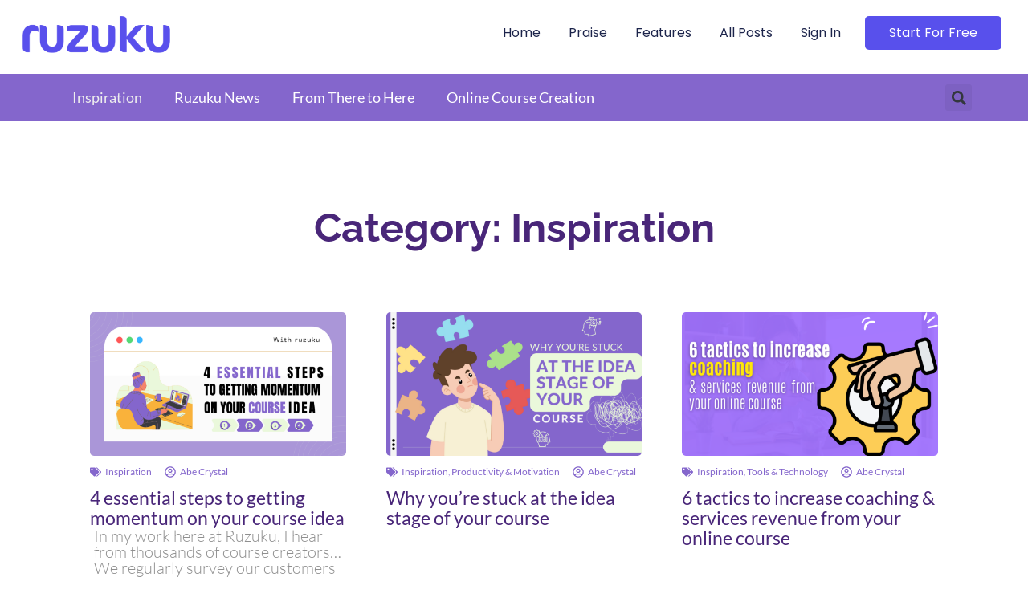

--- FILE ---
content_type: text/html; charset=UTF-8
request_url: https://blog.ruzuku.com/category/inspiration-2/
body_size: 13882
content:
<!doctype html>
<html lang="en-US">
<head>
	<meta charset="UTF-8">
	<meta name="viewport" content="width=device-width, initial-scale=1">
	<link rel="profile" href="https://gmpg.org/xfn/11">
	<title>Inspiration &#8211; The Authentic Expert</title>
<meta name='robots' content='max-image-preview:large' />
<link rel="alternate" type="application/rss+xml" title="The Authentic Expert &raquo; Feed" href="https://blog.ruzuku.com/feed/" />
<link rel="alternate" type="application/rss+xml" title="The Authentic Expert &raquo; Comments Feed" href="https://blog.ruzuku.com/comments/feed/" />
<link rel="alternate" type="application/rss+xml" title="The Authentic Expert &raquo; Inspiration Category Feed" href="https://blog.ruzuku.com/category/inspiration-2/feed/" />
<style id='wp-img-auto-sizes-contain-inline-css'>
img:is([sizes=auto i],[sizes^="auto," i]){contain-intrinsic-size:3000px 1500px}
/*# sourceURL=wp-img-auto-sizes-contain-inline-css */
</style>
<style id='wp-emoji-styles-inline-css'>

	img.wp-smiley, img.emoji {
		display: inline !important;
		border: none !important;
		box-shadow: none !important;
		height: 1em !important;
		width: 1em !important;
		margin: 0 0.07em !important;
		vertical-align: -0.1em !important;
		background: none !important;
		padding: 0 !important;
	}
/*# sourceURL=wp-emoji-styles-inline-css */
</style>
<link rel='stylesheet' id='wp-block-library-css' href='https://blog.ruzuku.com/wp-includes/css/dist/block-library/style.min.css?ver=6.9' media='all' />
<style id='global-styles-inline-css'>
:root{--wp--preset--aspect-ratio--square: 1;--wp--preset--aspect-ratio--4-3: 4/3;--wp--preset--aspect-ratio--3-4: 3/4;--wp--preset--aspect-ratio--3-2: 3/2;--wp--preset--aspect-ratio--2-3: 2/3;--wp--preset--aspect-ratio--16-9: 16/9;--wp--preset--aspect-ratio--9-16: 9/16;--wp--preset--color--black: #000000;--wp--preset--color--cyan-bluish-gray: #abb8c3;--wp--preset--color--white: #ffffff;--wp--preset--color--pale-pink: #f78da7;--wp--preset--color--vivid-red: #cf2e2e;--wp--preset--color--luminous-vivid-orange: #ff6900;--wp--preset--color--luminous-vivid-amber: #fcb900;--wp--preset--color--light-green-cyan: #7bdcb5;--wp--preset--color--vivid-green-cyan: #00d084;--wp--preset--color--pale-cyan-blue: #8ed1fc;--wp--preset--color--vivid-cyan-blue: #0693e3;--wp--preset--color--vivid-purple: #9b51e0;--wp--preset--gradient--vivid-cyan-blue-to-vivid-purple: linear-gradient(135deg,rgb(6,147,227) 0%,rgb(155,81,224) 100%);--wp--preset--gradient--light-green-cyan-to-vivid-green-cyan: linear-gradient(135deg,rgb(122,220,180) 0%,rgb(0,208,130) 100%);--wp--preset--gradient--luminous-vivid-amber-to-luminous-vivid-orange: linear-gradient(135deg,rgb(252,185,0) 0%,rgb(255,105,0) 100%);--wp--preset--gradient--luminous-vivid-orange-to-vivid-red: linear-gradient(135deg,rgb(255,105,0) 0%,rgb(207,46,46) 100%);--wp--preset--gradient--very-light-gray-to-cyan-bluish-gray: linear-gradient(135deg,rgb(238,238,238) 0%,rgb(169,184,195) 100%);--wp--preset--gradient--cool-to-warm-spectrum: linear-gradient(135deg,rgb(74,234,220) 0%,rgb(151,120,209) 20%,rgb(207,42,186) 40%,rgb(238,44,130) 60%,rgb(251,105,98) 80%,rgb(254,248,76) 100%);--wp--preset--gradient--blush-light-purple: linear-gradient(135deg,rgb(255,206,236) 0%,rgb(152,150,240) 100%);--wp--preset--gradient--blush-bordeaux: linear-gradient(135deg,rgb(254,205,165) 0%,rgb(254,45,45) 50%,rgb(107,0,62) 100%);--wp--preset--gradient--luminous-dusk: linear-gradient(135deg,rgb(255,203,112) 0%,rgb(199,81,192) 50%,rgb(65,88,208) 100%);--wp--preset--gradient--pale-ocean: linear-gradient(135deg,rgb(255,245,203) 0%,rgb(182,227,212) 50%,rgb(51,167,181) 100%);--wp--preset--gradient--electric-grass: linear-gradient(135deg,rgb(202,248,128) 0%,rgb(113,206,126) 100%);--wp--preset--gradient--midnight: linear-gradient(135deg,rgb(2,3,129) 0%,rgb(40,116,252) 100%);--wp--preset--font-size--small: 13px;--wp--preset--font-size--medium: 20px;--wp--preset--font-size--large: 36px;--wp--preset--font-size--x-large: 42px;--wp--preset--font-family--coquette-regular: coquette-regular;--wp--preset--spacing--20: 0.44rem;--wp--preset--spacing--30: 0.67rem;--wp--preset--spacing--40: 1rem;--wp--preset--spacing--50: 1.5rem;--wp--preset--spacing--60: 2.25rem;--wp--preset--spacing--70: 3.38rem;--wp--preset--spacing--80: 5.06rem;--wp--preset--shadow--natural: 6px 6px 9px rgba(0, 0, 0, 0.2);--wp--preset--shadow--deep: 12px 12px 50px rgba(0, 0, 0, 0.4);--wp--preset--shadow--sharp: 6px 6px 0px rgba(0, 0, 0, 0.2);--wp--preset--shadow--outlined: 6px 6px 0px -3px rgb(255, 255, 255), 6px 6px rgb(0, 0, 0);--wp--preset--shadow--crisp: 6px 6px 0px rgb(0, 0, 0);}:root { --wp--style--global--content-size: 800px;--wp--style--global--wide-size: 1200px; }:where(body) { margin: 0; }.wp-site-blocks > .alignleft { float: left; margin-right: 2em; }.wp-site-blocks > .alignright { float: right; margin-left: 2em; }.wp-site-blocks > .aligncenter { justify-content: center; margin-left: auto; margin-right: auto; }:where(.wp-site-blocks) > * { margin-block-start: 24px; margin-block-end: 0; }:where(.wp-site-blocks) > :first-child { margin-block-start: 0; }:where(.wp-site-blocks) > :last-child { margin-block-end: 0; }:root { --wp--style--block-gap: 24px; }:root :where(.is-layout-flow) > :first-child{margin-block-start: 0;}:root :where(.is-layout-flow) > :last-child{margin-block-end: 0;}:root :where(.is-layout-flow) > *{margin-block-start: 24px;margin-block-end: 0;}:root :where(.is-layout-constrained) > :first-child{margin-block-start: 0;}:root :where(.is-layout-constrained) > :last-child{margin-block-end: 0;}:root :where(.is-layout-constrained) > *{margin-block-start: 24px;margin-block-end: 0;}:root :where(.is-layout-flex){gap: 24px;}:root :where(.is-layout-grid){gap: 24px;}.is-layout-flow > .alignleft{float: left;margin-inline-start: 0;margin-inline-end: 2em;}.is-layout-flow > .alignright{float: right;margin-inline-start: 2em;margin-inline-end: 0;}.is-layout-flow > .aligncenter{margin-left: auto !important;margin-right: auto !important;}.is-layout-constrained > .alignleft{float: left;margin-inline-start: 0;margin-inline-end: 2em;}.is-layout-constrained > .alignright{float: right;margin-inline-start: 2em;margin-inline-end: 0;}.is-layout-constrained > .aligncenter{margin-left: auto !important;margin-right: auto !important;}.is-layout-constrained > :where(:not(.alignleft):not(.alignright):not(.alignfull)){max-width: var(--wp--style--global--content-size);margin-left: auto !important;margin-right: auto !important;}.is-layout-constrained > .alignwide{max-width: var(--wp--style--global--wide-size);}body .is-layout-flex{display: flex;}.is-layout-flex{flex-wrap: wrap;align-items: center;}.is-layout-flex > :is(*, div){margin: 0;}body .is-layout-grid{display: grid;}.is-layout-grid > :is(*, div){margin: 0;}body{padding-top: 0px;padding-right: 0px;padding-bottom: 0px;padding-left: 0px;}a:where(:not(.wp-element-button)){text-decoration: underline;}:root :where(.wp-element-button, .wp-block-button__link){background-color: #32373c;border-width: 0;color: #fff;font-family: inherit;font-size: inherit;font-style: inherit;font-weight: inherit;letter-spacing: inherit;line-height: inherit;padding-top: calc(0.667em + 2px);padding-right: calc(1.333em + 2px);padding-bottom: calc(0.667em + 2px);padding-left: calc(1.333em + 2px);text-decoration: none;text-transform: inherit;}.has-black-color{color: var(--wp--preset--color--black) !important;}.has-cyan-bluish-gray-color{color: var(--wp--preset--color--cyan-bluish-gray) !important;}.has-white-color{color: var(--wp--preset--color--white) !important;}.has-pale-pink-color{color: var(--wp--preset--color--pale-pink) !important;}.has-vivid-red-color{color: var(--wp--preset--color--vivid-red) !important;}.has-luminous-vivid-orange-color{color: var(--wp--preset--color--luminous-vivid-orange) !important;}.has-luminous-vivid-amber-color{color: var(--wp--preset--color--luminous-vivid-amber) !important;}.has-light-green-cyan-color{color: var(--wp--preset--color--light-green-cyan) !important;}.has-vivid-green-cyan-color{color: var(--wp--preset--color--vivid-green-cyan) !important;}.has-pale-cyan-blue-color{color: var(--wp--preset--color--pale-cyan-blue) !important;}.has-vivid-cyan-blue-color{color: var(--wp--preset--color--vivid-cyan-blue) !important;}.has-vivid-purple-color{color: var(--wp--preset--color--vivid-purple) !important;}.has-black-background-color{background-color: var(--wp--preset--color--black) !important;}.has-cyan-bluish-gray-background-color{background-color: var(--wp--preset--color--cyan-bluish-gray) !important;}.has-white-background-color{background-color: var(--wp--preset--color--white) !important;}.has-pale-pink-background-color{background-color: var(--wp--preset--color--pale-pink) !important;}.has-vivid-red-background-color{background-color: var(--wp--preset--color--vivid-red) !important;}.has-luminous-vivid-orange-background-color{background-color: var(--wp--preset--color--luminous-vivid-orange) !important;}.has-luminous-vivid-amber-background-color{background-color: var(--wp--preset--color--luminous-vivid-amber) !important;}.has-light-green-cyan-background-color{background-color: var(--wp--preset--color--light-green-cyan) !important;}.has-vivid-green-cyan-background-color{background-color: var(--wp--preset--color--vivid-green-cyan) !important;}.has-pale-cyan-blue-background-color{background-color: var(--wp--preset--color--pale-cyan-blue) !important;}.has-vivid-cyan-blue-background-color{background-color: var(--wp--preset--color--vivid-cyan-blue) !important;}.has-vivid-purple-background-color{background-color: var(--wp--preset--color--vivid-purple) !important;}.has-black-border-color{border-color: var(--wp--preset--color--black) !important;}.has-cyan-bluish-gray-border-color{border-color: var(--wp--preset--color--cyan-bluish-gray) !important;}.has-white-border-color{border-color: var(--wp--preset--color--white) !important;}.has-pale-pink-border-color{border-color: var(--wp--preset--color--pale-pink) !important;}.has-vivid-red-border-color{border-color: var(--wp--preset--color--vivid-red) !important;}.has-luminous-vivid-orange-border-color{border-color: var(--wp--preset--color--luminous-vivid-orange) !important;}.has-luminous-vivid-amber-border-color{border-color: var(--wp--preset--color--luminous-vivid-amber) !important;}.has-light-green-cyan-border-color{border-color: var(--wp--preset--color--light-green-cyan) !important;}.has-vivid-green-cyan-border-color{border-color: var(--wp--preset--color--vivid-green-cyan) !important;}.has-pale-cyan-blue-border-color{border-color: var(--wp--preset--color--pale-cyan-blue) !important;}.has-vivid-cyan-blue-border-color{border-color: var(--wp--preset--color--vivid-cyan-blue) !important;}.has-vivid-purple-border-color{border-color: var(--wp--preset--color--vivid-purple) !important;}.has-vivid-cyan-blue-to-vivid-purple-gradient-background{background: var(--wp--preset--gradient--vivid-cyan-blue-to-vivid-purple) !important;}.has-light-green-cyan-to-vivid-green-cyan-gradient-background{background: var(--wp--preset--gradient--light-green-cyan-to-vivid-green-cyan) !important;}.has-luminous-vivid-amber-to-luminous-vivid-orange-gradient-background{background: var(--wp--preset--gradient--luminous-vivid-amber-to-luminous-vivid-orange) !important;}.has-luminous-vivid-orange-to-vivid-red-gradient-background{background: var(--wp--preset--gradient--luminous-vivid-orange-to-vivid-red) !important;}.has-very-light-gray-to-cyan-bluish-gray-gradient-background{background: var(--wp--preset--gradient--very-light-gray-to-cyan-bluish-gray) !important;}.has-cool-to-warm-spectrum-gradient-background{background: var(--wp--preset--gradient--cool-to-warm-spectrum) !important;}.has-blush-light-purple-gradient-background{background: var(--wp--preset--gradient--blush-light-purple) !important;}.has-blush-bordeaux-gradient-background{background: var(--wp--preset--gradient--blush-bordeaux) !important;}.has-luminous-dusk-gradient-background{background: var(--wp--preset--gradient--luminous-dusk) !important;}.has-pale-ocean-gradient-background{background: var(--wp--preset--gradient--pale-ocean) !important;}.has-electric-grass-gradient-background{background: var(--wp--preset--gradient--electric-grass) !important;}.has-midnight-gradient-background{background: var(--wp--preset--gradient--midnight) !important;}.has-small-font-size{font-size: var(--wp--preset--font-size--small) !important;}.has-medium-font-size{font-size: var(--wp--preset--font-size--medium) !important;}.has-large-font-size{font-size: var(--wp--preset--font-size--large) !important;}.has-x-large-font-size{font-size: var(--wp--preset--font-size--x-large) !important;}.has-coquette-regular-font-family{font-family: var(--wp--preset--font-family--coquette-regular) !important;}
/*# sourceURL=global-styles-inline-css */
</style>

<link rel='stylesheet' id='uaf_client_css-css' href='https://blog.ruzuku.com/wp-content/uploads/useanyfont/uaf.css?ver=1752003826' media='all' />
<link rel='stylesheet' id='hello-elementor-css' href='https://blog.ruzuku.com/wp-content/themes/hello-elementor/style.min.css?ver=3.3.0' media='all' />
<link rel='stylesheet' id='hello-elementor-theme-style-css' href='https://blog.ruzuku.com/wp-content/themes/hello-elementor/theme.min.css?ver=3.3.0' media='all' />
<link rel='stylesheet' id='hello-elementor-header-footer-css' href='https://blog.ruzuku.com/wp-content/themes/hello-elementor/header-footer.min.css?ver=3.3.0' media='all' />
<link rel='stylesheet' id='elementor-frontend-css' href='https://blog.ruzuku.com/wp-content/plugins/elementor/assets/css/frontend.min.css?ver=3.30.1' media='all' />
<link rel='stylesheet' id='elementor-post-6-css' href='https://blog.ruzuku.com/wp-content/uploads/elementor/css/post-6.css?ver=1752004345' media='all' />
<link rel='stylesheet' id='widget-image-css' href='https://blog.ruzuku.com/wp-content/plugins/elementor/assets/css/widget-image.min.css?ver=3.30.1' media='all' />
<link rel='stylesheet' id='widget-nav-menu-css' href='https://blog.ruzuku.com/wp-content/plugins/elementor-pro/assets/css/widget-nav-menu.min.css?ver=3.30.0' media='all' />
<link rel='stylesheet' id='e-sticky-css' href='https://blog.ruzuku.com/wp-content/plugins/elementor-pro/assets/css/modules/sticky.min.css?ver=3.30.0' media='all' />
<link rel='stylesheet' id='widget-search-form-css' href='https://blog.ruzuku.com/wp-content/plugins/elementor-pro/assets/css/widget-search-form.min.css?ver=3.30.0' media='all' />
<link rel='stylesheet' id='widget-heading-css' href='https://blog.ruzuku.com/wp-content/plugins/elementor/assets/css/widget-heading.min.css?ver=3.30.1' media='all' />
<link rel='stylesheet' id='widget-social-icons-css' href='https://blog.ruzuku.com/wp-content/plugins/elementor/assets/css/widget-social-icons.min.css?ver=3.30.1' media='all' />
<link rel='stylesheet' id='e-apple-webkit-css' href='https://blog.ruzuku.com/wp-content/plugins/elementor/assets/css/conditionals/apple-webkit.min.css?ver=3.30.1' media='all' />
<link rel='stylesheet' id='widget-spacer-css' href='https://blog.ruzuku.com/wp-content/plugins/elementor/assets/css/widget-spacer.min.css?ver=3.30.1' media='all' />
<link rel='stylesheet' id='widget-loop-common-css' href='https://blog.ruzuku.com/wp-content/plugins/elementor-pro/assets/css/widget-loop-common.min.css?ver=3.30.0' media='all' />
<link rel='stylesheet' id='widget-loop-grid-css' href='https://blog.ruzuku.com/wp-content/plugins/elementor-pro/assets/css/widget-loop-grid.min.css?ver=3.30.0' media='all' />
<link rel='stylesheet' id='elementor-post-3976-css' href='https://blog.ruzuku.com/wp-content/uploads/elementor/css/post-3976.css?ver=1752004346' media='all' />
<link rel='stylesheet' id='elementor-post-5950-css' href='https://blog.ruzuku.com/wp-content/uploads/elementor/css/post-5950.css?ver=1752004346' media='all' />
<link rel='stylesheet' id='elementor-post-5991-css' href='https://blog.ruzuku.com/wp-content/uploads/elementor/css/post-5991.css?ver=1752006443' media='all' />
<link rel='stylesheet' id='elementor-gf-local-lato-css' href='https://blog.ruzuku.com/wp-content/uploads/elementor/google-fonts/css/lato.css?ver=1743668166' media='all' />
<link rel='stylesheet' id='elementor-gf-local-roboto-css' href='https://blog.ruzuku.com/wp-content/uploads/elementor/google-fonts/css/roboto.css?ver=1743668208' media='all' />
<link rel='stylesheet' id='elementor-gf-local-poppins-css' href='https://blog.ruzuku.com/wp-content/uploads/elementor/google-fonts/css/poppins.css?ver=1743668227' media='all' />
<link rel='stylesheet' id='elementor-gf-local-anton-css' href='https://blog.ruzuku.com/wp-content/uploads/elementor/google-fonts/css/anton.css?ver=1743668228' media='all' />
<link rel='stylesheet' id='elementor-gf-local-raleway-css' href='https://blog.ruzuku.com/wp-content/uploads/elementor/google-fonts/css/raleway.css?ver=1743668223' media='all' />
<script src="https://blog.ruzuku.com/wp-includes/js/jquery/jquery.min.js?ver=3.7.1" id="jquery-core-js"></script>
<script src="https://blog.ruzuku.com/wp-includes/js/jquery/jquery-migrate.min.js?ver=3.4.1" id="jquery-migrate-js"></script>
<link rel="https://api.w.org/" href="https://blog.ruzuku.com/wp-json/" /><link rel="alternate" title="JSON" type="application/json" href="https://blog.ruzuku.com/wp-json/wp/v2/categories/56" /><link rel="EditURI" type="application/rsd+xml" title="RSD" href="https://blog.ruzuku.com/xmlrpc.php?rsd" />
<meta name="generator" content="WordPress 6.9" />
<meta name="generator" content="Elementor 3.30.1; features: e_font_icon_svg, additional_custom_breakpoints; settings: css_print_method-external, google_font-enabled, font_display-swap">
			<style>
				.e-con.e-parent:nth-of-type(n+4):not(.e-lazyloaded):not(.e-no-lazyload),
				.e-con.e-parent:nth-of-type(n+4):not(.e-lazyloaded):not(.e-no-lazyload) * {
					background-image: none !important;
				}
				@media screen and (max-height: 1024px) {
					.e-con.e-parent:nth-of-type(n+3):not(.e-lazyloaded):not(.e-no-lazyload),
					.e-con.e-parent:nth-of-type(n+3):not(.e-lazyloaded):not(.e-no-lazyload) * {
						background-image: none !important;
					}
				}
				@media screen and (max-height: 640px) {
					.e-con.e-parent:nth-of-type(n+2):not(.e-lazyloaded):not(.e-no-lazyload),
					.e-con.e-parent:nth-of-type(n+2):not(.e-lazyloaded):not(.e-no-lazyload) * {
						background-image: none !important;
					}
				}
			</style>
			<style class='wp-fonts-local'>
@font-face{font-family:coquette-regular;font-style:normal;font-weight:400;font-display:fallback;src:url('https://blog.ruzuku.com/wp-content/uploads/useanyfont/6103Coquette-Regular.woff2') format('woff2');}
</style>
		<style id="wp-custom-css">
			.post-info-generic .elementor-post-info__terms-list a{
	background-color:#976ad42e;
	padding:3px 10px;
	border-radius:20px;
}
.post-content-generic img{
	border-radius:15px;
}

#main-menu .elementor-nav-menu li:last-child a {
    
    background-color: #5850ec!important; 
    color:#fff!important;
	padding:12px 30px !important;
	border-radius:5px!important;
}
.elementor-icon-list-items li{
	list-style:none;
}
.elementor-icon-list-items li a, .elementor-icon-list-items  .elementor-icon-list-item{
	display:flex;
	gap:8px;
}
.elementor-icon-list-items li svg{
	max-width:var(--e-icon-list-icon-size);
	display:inline;
	
}
.featured-image img{
	aspect-ratio:16/9;
	width:100%;
}		</style>
		<link rel='stylesheet' id='widget-post-info-css' href='https://blog.ruzuku.com/wp-content/plugins/elementor-pro/assets/css/widget-post-info.min.css?ver=3.30.0' media='all' />
<link rel='stylesheet' id='widget-icon-list-css' href='https://blog.ruzuku.com/wp-content/plugins/elementor/assets/css/widget-icon-list.min.css?ver=3.30.1' media='all' />
</head>
<body class="archive category category-inspiration-2 category-56 wp-custom-logo wp-embed-responsive wp-theme-hello-elementor theme-default elementor-page-5991 elementor-default elementor-template-full-width elementor-kit-6">


<a class="skip-link screen-reader-text" href="#content">Skip to content</a>

		<header data-elementor-type="header" data-elementor-id="3976" class="elementor elementor-3976 elementor-location-header" data-elementor-post-type="elementor_library">
			<div class="elementor-element elementor-element-459af896 e-flex e-con-boxed e-con e-parent" data-id="459af896" data-element_type="container" data-settings="{&quot;background_background&quot;:&quot;classic&quot;,&quot;sticky&quot;:&quot;top&quot;,&quot;sticky_on&quot;:[&quot;desktop&quot;,&quot;tablet&quot;,&quot;mobile&quot;],&quot;sticky_offset&quot;:0,&quot;sticky_effects_offset&quot;:0,&quot;sticky_anchor_link_offset&quot;:0}">
					<div class="e-con-inner">
		<div class="elementor-element elementor-element-2abe0d32 e-con-full e-flex e-con e-child" data-id="2abe0d32" data-element_type="container">
				<div class="elementor-element elementor-element-3f22f98c elementor-widget elementor-widget-theme-site-logo elementor-widget-image" data-id="3f22f98c" data-element_type="widget" data-widget_type="theme-site-logo.default">
				<div class="elementor-widget-container">
											<a href="https://blog.ruzuku.com">
			<img fetchpriority="high" width="600" height="157" src="https://blog.ruzuku.com/wp-content/uploads/2024/06/6669e4eafd7d91eb234177e5_ruzuku-logo.png" class="attachment-full size-full wp-image-6574" alt="" srcset="https://blog.ruzuku.com/wp-content/uploads/2024/06/6669e4eafd7d91eb234177e5_ruzuku-logo.png 600w, https://blog.ruzuku.com/wp-content/uploads/2024/06/6669e4eafd7d91eb234177e5_ruzuku-logo-300x79.png 300w" sizes="(max-width: 600px) 100vw, 600px" />				</a>
											</div>
				</div>
				</div>
		<div class="elementor-element elementor-element-12ff99df e-con-full e-flex e-con e-child" data-id="12ff99df" data-element_type="container">
				<div class="elementor-element elementor-element-4c105746 elementor-nav-menu--stretch elementor-nav-menu__align-end elementor-widget__width-inherit elementor-nav-menu--dropdown-tablet elementor-nav-menu__text-align-aside elementor-nav-menu--toggle elementor-nav-menu--burger elementor-widget elementor-widget-nav-menu" data-id="4c105746" data-element_type="widget" id="main-menu" data-settings="{&quot;full_width&quot;:&quot;stretch&quot;,&quot;layout&quot;:&quot;horizontal&quot;,&quot;submenu_icon&quot;:{&quot;value&quot;:&quot;&lt;svg class=\&quot;e-font-icon-svg e-fas-caret-down\&quot; viewBox=\&quot;0 0 320 512\&quot; xmlns=\&quot;http:\/\/www.w3.org\/2000\/svg\&quot;&gt;&lt;path d=\&quot;M31.3 192h257.3c17.8 0 26.7 21.5 14.1 34.1L174.1 354.8c-7.8 7.8-20.5 7.8-28.3 0L17.2 226.1C4.6 213.5 13.5 192 31.3 192z\&quot;&gt;&lt;\/path&gt;&lt;\/svg&gt;&quot;,&quot;library&quot;:&quot;fa-solid&quot;},&quot;toggle&quot;:&quot;burger&quot;}" data-widget_type="nav-menu.default">
				<div class="elementor-widget-container">
								<nav aria-label="Menu" class="elementor-nav-menu--main elementor-nav-menu__container elementor-nav-menu--layout-horizontal e--pointer-underline e--animation-fade">
				<ul id="menu-1-4c105746" class="elementor-nav-menu"><li class="menu-item menu-item-type-post_type menu-item-object-page menu-item-home menu-item-4931"><a href="https://blog.ruzuku.com/" class="elementor-item">Home</a></li>
<li class="menu-item menu-item-type-custom menu-item-object-custom menu-item-4970"><a target="_blank" href="https://www.ruzuku.com/praise.htm" title="What they say about Ruzuku? " class="elementor-item">Praise</a></li>
<li class="menu-item menu-item-type-custom menu-item-object-custom menu-item-4971"><a target="_blank" href="https://www.ruzuku.com/features.htm" class="elementor-item">Features</a></li>
<li class="menu-item menu-item-type-post_type menu-item-object-page menu-item-6608"><a href="https://blog.ruzuku.com/all-blog-posts/" class="elementor-item">All Posts</a></li>
<li class="menu-item menu-item-type-custom menu-item-object-custom menu-item-4972"><a target="_blank" href="https://courses.ruzuku.com/" class="elementor-item">Sign In</a></li>
<li class="menu-item menu-item-type-custom menu-item-object-custom menu-item-6578"><a target="_blank" href="https://www.ruzuku.com/#startnow" class="elementor-item elementor-item-anchor">Start for Free</a></li>
</ul>			</nav>
					<div class="elementor-menu-toggle" role="button" tabindex="0" aria-label="Menu Toggle" aria-expanded="false">
			<svg aria-hidden="true" role="presentation" class="elementor-menu-toggle__icon--open e-font-icon-svg e-fas-bars" viewBox="0 0 448 512" xmlns="http://www.w3.org/2000/svg"><path d="M16 132h416c8.837 0 16-7.163 16-16V76c0-8.837-7.163-16-16-16H16C7.163 60 0 67.163 0 76v40c0 8.837 7.163 16 16 16zm0 160h416c8.837 0 16-7.163 16-16v-40c0-8.837-7.163-16-16-16H16c-8.837 0-16 7.163-16 16v40c0 8.837 7.163 16 16 16zm0 160h416c8.837 0 16-7.163 16-16v-40c0-8.837-7.163-16-16-16H16c-8.837 0-16 7.163-16 16v40c0 8.837 7.163 16 16 16z"></path></svg><svg aria-hidden="true" role="presentation" class="elementor-menu-toggle__icon--close e-font-icon-svg e-eicon-close" viewBox="0 0 1000 1000" xmlns="http://www.w3.org/2000/svg"><path d="M742 167L500 408 258 167C246 154 233 150 217 150 196 150 179 158 167 167 154 179 150 196 150 212 150 229 154 242 171 254L408 500 167 742C138 771 138 800 167 829 196 858 225 858 254 829L496 587 738 829C750 842 767 846 783 846 800 846 817 842 829 829 842 817 846 804 846 783 846 767 842 750 829 737L588 500 833 258C863 229 863 200 833 171 804 137 775 137 742 167Z"></path></svg>		</div>
					<nav class="elementor-nav-menu--dropdown elementor-nav-menu__container" aria-hidden="true">
				<ul id="menu-2-4c105746" class="elementor-nav-menu"><li class="menu-item menu-item-type-post_type menu-item-object-page menu-item-home menu-item-4931"><a href="https://blog.ruzuku.com/" class="elementor-item" tabindex="-1">Home</a></li>
<li class="menu-item menu-item-type-custom menu-item-object-custom menu-item-4970"><a target="_blank" href="https://www.ruzuku.com/praise.htm" title="What they say about Ruzuku? " class="elementor-item" tabindex="-1">Praise</a></li>
<li class="menu-item menu-item-type-custom menu-item-object-custom menu-item-4971"><a target="_blank" href="https://www.ruzuku.com/features.htm" class="elementor-item" tabindex="-1">Features</a></li>
<li class="menu-item menu-item-type-post_type menu-item-object-page menu-item-6608"><a href="https://blog.ruzuku.com/all-blog-posts/" class="elementor-item" tabindex="-1">All Posts</a></li>
<li class="menu-item menu-item-type-custom menu-item-object-custom menu-item-4972"><a target="_blank" href="https://courses.ruzuku.com/" class="elementor-item" tabindex="-1">Sign In</a></li>
<li class="menu-item menu-item-type-custom menu-item-object-custom menu-item-6578"><a target="_blank" href="https://www.ruzuku.com/#startnow" class="elementor-item elementor-item-anchor" tabindex="-1">Start for Free</a></li>
</ul>			</nav>
						</div>
				</div>
				</div>
					</div>
				</div>
		<div class="elementor-element elementor-element-e98607d e-flex e-con-boxed e-con e-parent" data-id="e98607d" data-element_type="container" data-settings="{&quot;background_background&quot;:&quot;classic&quot;}">
					<div class="e-con-inner">
				<div class="elementor-element elementor-element-6d4c8d6 elementor-widget__width-auto elementor-nav-menu--dropdown-none elementor-hidden-mobile elementor-widget elementor-widget-nav-menu" data-id="6d4c8d6" data-element_type="widget" data-settings="{&quot;layout&quot;:&quot;horizontal&quot;,&quot;submenu_icon&quot;:{&quot;value&quot;:&quot;&lt;svg class=\&quot;e-font-icon-svg e-fas-caret-down\&quot; viewBox=\&quot;0 0 320 512\&quot; xmlns=\&quot;http:\/\/www.w3.org\/2000\/svg\&quot;&gt;&lt;path d=\&quot;M31.3 192h257.3c17.8 0 26.7 21.5 14.1 34.1L174.1 354.8c-7.8 7.8-20.5 7.8-28.3 0L17.2 226.1C4.6 213.5 13.5 192 31.3 192z\&quot;&gt;&lt;\/path&gt;&lt;\/svg&gt;&quot;,&quot;library&quot;:&quot;fa-solid&quot;}}" data-widget_type="nav-menu.default">
				<div class="elementor-widget-container">
								<nav aria-label="Menu" class="elementor-nav-menu--main elementor-nav-menu__container elementor-nav-menu--layout-horizontal e--pointer-underline e--animation-fade">
				<ul id="menu-1-6d4c8d6" class="elementor-nav-menu"><li class="menu-item menu-item-type-taxonomy menu-item-object-category current-menu-item menu-item-6569"><a href="https://blog.ruzuku.com/category/inspiration-2/" aria-current="page" class="elementor-item elementor-item-active">Inspiration</a></li>
<li class="menu-item menu-item-type-taxonomy menu-item-object-category menu-item-6566"><a href="https://blog.ruzuku.com/category/ruzuku-news/" class="elementor-item">Ruzuku News</a></li>
<li class="menu-item menu-item-type-taxonomy menu-item-object-category menu-item-6568"><a href="https://blog.ruzuku.com/category/from-there-to-here/" class="elementor-item">From There to Here</a></li>
<li class="menu-item menu-item-type-taxonomy menu-item-object-category menu-item-6567"><a href="https://blog.ruzuku.com/category/online-course-creation/" class="elementor-item">Online Course Creation</a></li>
</ul>			</nav>
						<nav class="elementor-nav-menu--dropdown elementor-nav-menu__container" aria-hidden="true">
				<ul id="menu-2-6d4c8d6" class="elementor-nav-menu"><li class="menu-item menu-item-type-taxonomy menu-item-object-category current-menu-item menu-item-6569"><a href="https://blog.ruzuku.com/category/inspiration-2/" aria-current="page" class="elementor-item elementor-item-active" tabindex="-1">Inspiration</a></li>
<li class="menu-item menu-item-type-taxonomy menu-item-object-category menu-item-6566"><a href="https://blog.ruzuku.com/category/ruzuku-news/" class="elementor-item" tabindex="-1">Ruzuku News</a></li>
<li class="menu-item menu-item-type-taxonomy menu-item-object-category menu-item-6568"><a href="https://blog.ruzuku.com/category/from-there-to-here/" class="elementor-item" tabindex="-1">From There to Here</a></li>
<li class="menu-item menu-item-type-taxonomy menu-item-object-category menu-item-6567"><a href="https://blog.ruzuku.com/category/online-course-creation/" class="elementor-item" tabindex="-1">Online Course Creation</a></li>
</ul>			</nav>
						</div>
				</div>
				<div class="elementor-element elementor-element-4d61631 elementor-search-form--skin-full_screen elementor-widget__width-auto elementor-widget elementor-widget-search-form" data-id="4d61631" data-element_type="widget" data-settings="{&quot;skin&quot;:&quot;full_screen&quot;}" data-widget_type="search-form.default">
				<div class="elementor-widget-container">
							<search role="search">
			<form class="elementor-search-form" action="https://blog.ruzuku.com" method="get">
												<div class="elementor-search-form__toggle" role="button" tabindex="0" aria-label="Search">
					<div class="e-font-icon-svg-container"><svg aria-hidden="true" class="e-font-icon-svg e-fas-search" viewBox="0 0 512 512" xmlns="http://www.w3.org/2000/svg"><path d="M505 442.7L405.3 343c-4.5-4.5-10.6-7-17-7H372c27.6-35.3 44-79.7 44-128C416 93.1 322.9 0 208 0S0 93.1 0 208s93.1 208 208 208c48.3 0 92.7-16.4 128-44v16.3c0 6.4 2.5 12.5 7 17l99.7 99.7c9.4 9.4 24.6 9.4 33.9 0l28.3-28.3c9.4-9.4 9.4-24.6.1-34zM208 336c-70.7 0-128-57.2-128-128 0-70.7 57.2-128 128-128 70.7 0 128 57.2 128 128 0 70.7-57.2 128-128 128z"></path></svg></div>				</div>
								<div class="elementor-search-form__container">
					<label class="elementor-screen-only" for="elementor-search-form-4d61631">Search</label>

					
					<input id="elementor-search-form-4d61631" placeholder="Search..." class="elementor-search-form__input" type="search" name="s" value="">
					
					
										<div class="dialog-lightbox-close-button dialog-close-button" role="button" tabindex="0" aria-label="Close this search box.">
						<svg aria-hidden="true" class="e-font-icon-svg e-eicon-close" viewBox="0 0 1000 1000" xmlns="http://www.w3.org/2000/svg"><path d="M742 167L500 408 258 167C246 154 233 150 217 150 196 150 179 158 167 167 154 179 150 196 150 212 150 229 154 242 171 254L408 500 167 742C138 771 138 800 167 829 196 858 225 858 254 829L496 587 738 829C750 842 767 846 783 846 800 846 817 842 829 829 842 817 846 804 846 783 846 767 842 750 829 737L588 500 833 258C863 229 863 200 833 171 804 137 775 137 742 167Z"></path></svg>					</div>
									</div>
			</form>
		</search>
						</div>
				</div>
					</div>
				</div>
				</header>
				<footer data-elementor-type="archive" data-elementor-id="5991" class="elementor elementor-5991 elementor-location-archive" data-elementor-post-type="elementor_library">
			<div class="elementor-element elementor-element-121e21ee e-flex e-con-boxed e-con e-parent" data-id="121e21ee" data-element_type="container">
					<div class="e-con-inner">
				<div class="elementor-element elementor-element-31a0b22 elementor-widget elementor-widget-theme-archive-title elementor-page-title elementor-widget-heading" data-id="31a0b22" data-element_type="widget" data-widget_type="theme-archive-title.default">
				<div class="elementor-widget-container">
					<h1 class="elementor-heading-title elementor-size-default">Category: Inspiration</h1>				</div>
				</div>
				<div class="elementor-element elementor-element-f8a31a4 elementor-widget elementor-widget-spacer" data-id="f8a31a4" data-element_type="widget" data-widget_type="spacer.default">
				<div class="elementor-widget-container">
							<div class="elementor-spacer">
			<div class="elementor-spacer-inner"></div>
		</div>
						</div>
				</div>
				<div class="elementor-element elementor-element-3372804 elementor-grid-3 elementor-grid-tablet-2 elementor-grid-mobile-1 elementor-widget elementor-widget-loop-grid" data-id="3372804" data-element_type="widget" data-settings="{&quot;template_id&quot;:&quot;5839&quot;,&quot;pagination_type&quot;:&quot;numbers_and_prev_next&quot;,&quot;_skin&quot;:&quot;post&quot;,&quot;columns&quot;:&quot;3&quot;,&quot;columns_tablet&quot;:&quot;2&quot;,&quot;columns_mobile&quot;:&quot;1&quot;,&quot;edit_handle_selector&quot;:&quot;[data-elementor-type=\&quot;loop-item\&quot;]&quot;,&quot;pagination_load_type&quot;:&quot;page_reload&quot;,&quot;row_gap&quot;:{&quot;unit&quot;:&quot;px&quot;,&quot;size&quot;:&quot;&quot;,&quot;sizes&quot;:[]},&quot;row_gap_tablet&quot;:{&quot;unit&quot;:&quot;px&quot;,&quot;size&quot;:&quot;&quot;,&quot;sizes&quot;:[]},&quot;row_gap_mobile&quot;:{&quot;unit&quot;:&quot;px&quot;,&quot;size&quot;:&quot;&quot;,&quot;sizes&quot;:[]}}" data-widget_type="loop-grid.post">
				<div class="elementor-widget-container">
							<div class="elementor-loop-container elementor-grid" role="list">
		<style id="loop-5839">.elementor-5839 .elementor-element.elementor-element-818c87d{--display:flex;--gap:10px 10px;--row-gap:10px;--column-gap:10px;}.elementor-widget-theme-post-featured-image .widget-image-caption{color:var( --e-global-color-text );font-family:var( --e-global-typography-text-font-family ), Sans-serif;font-size:var( --e-global-typography-text-font-size );font-weight:var( --e-global-typography-text-font-weight );line-height:var( --e-global-typography-text-line-height );}.elementor-5839 .elementor-element.elementor-element-b0be470{text-align:center;}.elementor-5839 .elementor-element.elementor-element-b0be470 img{width:100%;height:100%;border-radius:5px 5px 5px 5px;}.elementor-widget-post-info .elementor-icon-list-item:not(:last-child):after{border-color:var( --e-global-color-text );}.elementor-widget-post-info .elementor-icon-list-icon i{color:var( --e-global-color-primary );}.elementor-widget-post-info .elementor-icon-list-icon svg{fill:var( --e-global-color-primary );}.elementor-widget-post-info .elementor-icon-list-text, .elementor-widget-post-info .elementor-icon-list-text a{color:var( --e-global-color-secondary );}.elementor-widget-post-info .elementor-icon-list-item{font-family:var( --e-global-typography-text-font-family ), Sans-serif;font-size:var( --e-global-typography-text-font-size );font-weight:var( --e-global-typography-text-font-weight );line-height:var( --e-global-typography-text-line-height );}.elementor-5839 .elementor-element.elementor-element-a459f01 > .elementor-widget-container{margin:0px 0px 0px 0px;padding:0px 0px 0px 0px;}.elementor-5839 .elementor-element.elementor-element-a459f01 .elementor-icon-list-icon i{color:#8466CC;font-size:14px;}.elementor-5839 .elementor-element.elementor-element-a459f01 .elementor-icon-list-icon svg{fill:#8466CC;--e-icon-list-icon-size:14px;}.elementor-5839 .elementor-element.elementor-element-a459f01 .elementor-icon-list-icon{width:14px;}.elementor-5839 .elementor-element.elementor-element-a459f01 .elementor-icon-list-text, .elementor-5839 .elementor-element.elementor-element-a459f01 .elementor-icon-list-text a{color:#8466CC;}.elementor-5839 .elementor-element.elementor-element-a459f01 .elementor-icon-list-item{font-family:"Lato", Sans-serif;font-size:12px;font-weight:300;line-height:40px;}.elementor-widget-theme-post-title .elementor-heading-title{font-family:var( --e-global-typography-primary-font-family ), Sans-serif;font-size:var( --e-global-typography-primary-font-size );font-weight:var( --e-global-typography-primary-font-weight );line-height:var( --e-global-typography-primary-line-height );color:var( --e-global-color-primary );}.elementor-5839 .elementor-element.elementor-element-2b5a5f5.elementor-element{--align-self:stretch;}.elementor-5839 .elementor-element.elementor-element-2b5a5f5{text-align:left;}.elementor-5839 .elementor-element.elementor-element-2b5a5f5 .elementor-heading-title{font-family:"Raleway", Sans-serif;font-size:23px;font-weight:700;line-height:24px;color:#492679;}.elementor-widget-theme-post-excerpt .elementor-widget-container{font-family:var( --e-global-typography-text-font-family ), Sans-serif;font-size:var( --e-global-typography-text-font-size );font-weight:var( --e-global-typography-text-font-weight );line-height:var( --e-global-typography-text-line-height );color:var( --e-global-color-text );}.elementor-5839 .elementor-element.elementor-element-94c34e1 > .elementor-widget-container{padding:0px 5px 0px 5px;}.elementor-5839 .elementor-element.elementor-element-94c34e1 .elementor-widget-container{font-family:"Lato", Sans-serif;font-size:20px;font-weight:300;line-height:20px;color:#8F8F8F;}@media(max-width:1024px){.elementor-widget-theme-post-featured-image .widget-image-caption{font-size:var( --e-global-typography-text-font-size );line-height:var( --e-global-typography-text-line-height );}.elementor-widget-post-info .elementor-icon-list-item{font-size:var( --e-global-typography-text-font-size );line-height:var( --e-global-typography-text-line-height );}.elementor-widget-theme-post-title .elementor-heading-title{font-size:var( --e-global-typography-primary-font-size );line-height:var( --e-global-typography-primary-line-height );}.elementor-widget-theme-post-excerpt .elementor-widget-container{font-size:var( --e-global-typography-text-font-size );line-height:var( --e-global-typography-text-line-height );}}@media(max-width:767px){.elementor-widget-theme-post-featured-image .widget-image-caption{font-size:var( --e-global-typography-text-font-size );line-height:var( --e-global-typography-text-line-height );}.elementor-widget-post-info .elementor-icon-list-item{font-size:var( --e-global-typography-text-font-size );line-height:var( --e-global-typography-text-line-height );}.elementor-widget-theme-post-title .elementor-heading-title{font-size:var( --e-global-typography-primary-font-size );line-height:var( --e-global-typography-primary-line-height );}.elementor-widget-theme-post-excerpt .elementor-widget-container{font-size:var( --e-global-typography-text-font-size );line-height:var( --e-global-typography-text-line-height );}}</style>		<div data-elementor-type="loop-item" data-elementor-id="5839" class="elementor elementor-5839 e-loop-item e-loop-item-4924 post-4924 post type-post status-publish format-standard has-post-thumbnail hentry category-inspiration-2 tag-featured" data-elementor-post-type="elementor_library" data-custom-edit-handle="1">
			<div class="elementor-element elementor-element-818c87d e-flex e-con-boxed e-con e-parent" data-id="818c87d" data-element_type="container">
					<div class="e-con-inner">
				<div class="elementor-element elementor-element-b0be470 featured-image elementor-widget elementor-widget-theme-post-featured-image elementor-widget-image" data-id="b0be470" data-element_type="widget" data-widget_type="theme-post-featured-image.default">
				<div class="elementor-widget-container">
																<a href="https://blog.ruzuku.com/got-momentum/">
							<img width="800" height="450" src="https://blog.ruzuku.com/wp-content/uploads/2022/12/4-essential-steps-to-getting-momentum-on-your-course-idea-2-1024x576.png" class="attachment-large size-large wp-image-6019" alt="" srcset="https://blog.ruzuku.com/wp-content/uploads/2022/12/4-essential-steps-to-getting-momentum-on-your-course-idea-2-1024x576.png 1024w, https://blog.ruzuku.com/wp-content/uploads/2022/12/4-essential-steps-to-getting-momentum-on-your-course-idea-2-300x169.png 300w, https://blog.ruzuku.com/wp-content/uploads/2022/12/4-essential-steps-to-getting-momentum-on-your-course-idea-2-768x432.png 768w, https://blog.ruzuku.com/wp-content/uploads/2022/12/4-essential-steps-to-getting-momentum-on-your-course-idea-2.png 1280w" sizes="(max-width: 800px) 100vw, 800px" />								</a>
															</div>
				</div>
				<div class="elementor-element elementor-element-a459f01 elementor-widget elementor-widget-post-info" data-id="a459f01" data-element_type="widget" data-widget_type="post-info.default">
				<div class="elementor-widget-container">
							<ul class="elementor-inline-items elementor-icon-list-items elementor-post-info">
								<li class="elementor-icon-list-item elementor-repeater-item-79ff286 elementor-inline-item" itemprop="about">
										<span class="elementor-icon-list-icon">
								<svg aria-hidden="true" class="e-font-icon-svg e-fas-tags" viewBox="0 0 640 512" xmlns="http://www.w3.org/2000/svg"><path d="M497.941 225.941L286.059 14.059A48 48 0 0 0 252.118 0H48C21.49 0 0 21.49 0 48v204.118a48 48 0 0 0 14.059 33.941l211.882 211.882c18.744 18.745 49.136 18.746 67.882 0l204.118-204.118c18.745-18.745 18.745-49.137 0-67.882zM112 160c-26.51 0-48-21.49-48-48s21.49-48 48-48 48 21.49 48 48-21.49 48-48 48zm513.941 133.823L421.823 497.941c-18.745 18.745-49.137 18.745-67.882 0l-.36-.36L527.64 323.522c16.999-16.999 26.36-39.6 26.36-63.64s-9.362-46.641-26.36-63.64L331.397 0h48.721a48 48 0 0 1 33.941 14.059l211.882 211.882c18.745 18.745 18.745 49.137 0 67.882z"></path></svg>							</span>
									<span class="elementor-icon-list-text elementor-post-info__item elementor-post-info__item--type-terms">
										<span class="elementor-post-info__terms-list">
				<a href="https://blog.ruzuku.com/category/inspiration-2/" class="elementor-post-info__terms-list-item">Inspiration</a>				</span>
					</span>
								</li>
				<li class="elementor-icon-list-item elementor-repeater-item-112f712 elementor-inline-item" itemprop="author">
						<a href="https://blog.ruzuku.com/author/abe/">
											<span class="elementor-icon-list-icon">
								<svg aria-hidden="true" class="e-font-icon-svg e-far-user-circle" viewBox="0 0 496 512" xmlns="http://www.w3.org/2000/svg"><path d="M248 104c-53 0-96 43-96 96s43 96 96 96 96-43 96-96-43-96-96-96zm0 144c-26.5 0-48-21.5-48-48s21.5-48 48-48 48 21.5 48 48-21.5 48-48 48zm0-240C111 8 0 119 0 256s111 248 248 248 248-111 248-248S385 8 248 8zm0 448c-49.7 0-95.1-18.3-130.1-48.4 14.9-23 40.4-38.6 69.6-39.5 20.8 6.4 40.6 9.6 60.5 9.6s39.7-3.1 60.5-9.6c29.2 1 54.7 16.5 69.6 39.5-35 30.1-80.4 48.4-130.1 48.4zm162.7-84.1c-24.4-31.4-62.1-51.9-105.1-51.9-10.2 0-26 9.6-57.6 9.6-31.5 0-47.4-9.6-57.6-9.6-42.9 0-80.6 20.5-105.1 51.9C61.9 339.2 48 299.2 48 256c0-110.3 89.7-200 200-200s200 89.7 200 200c0 43.2-13.9 83.2-37.3 115.9z"></path></svg>							</span>
									<span class="elementor-icon-list-text elementor-post-info__item elementor-post-info__item--type-author">
										Abe Crystal					</span>
									</a>
				</li>
				</ul>
						</div>
				</div>
				<div class="elementor-element elementor-element-2b5a5f5 elementor-widget elementor-widget-theme-post-title elementor-page-title elementor-widget-heading" data-id="2b5a5f5" data-element_type="widget" data-widget_type="theme-post-title.default">
				<div class="elementor-widget-container">
					<h1 class="elementor-heading-title elementor-size-default"><a href="https://blog.ruzuku.com/got-momentum/">4 essential steps to getting momentum on your course idea</a></h1>				</div>
				</div>
				<div class="elementor-element elementor-element-94c34e1 elementor-widget elementor-widget-theme-post-excerpt" data-id="94c34e1" data-element_type="widget" data-widget_type="theme-post-excerpt.default">
				<div class="elementor-widget-container">
					In my work here at Ruzuku, I hear from thousands of course creators…

We regularly survey our customers and people who participate in our free trainings. 

I also get hundreds of emails from people in these programs.				</div>
				</div>
					</div>
				</div>
				</div>
				<div data-elementor-type="loop-item" data-elementor-id="5839" class="elementor elementor-5839 e-loop-item e-loop-item-4922 post-4922 post type-post status-publish format-standard has-post-thumbnail hentry category-inspiration-2 category-productivity-motivation" data-elementor-post-type="elementor_library" data-custom-edit-handle="1">
			<div class="elementor-element elementor-element-818c87d e-flex e-con-boxed e-con e-parent" data-id="818c87d" data-element_type="container">
					<div class="e-con-inner">
				<div class="elementor-element elementor-element-b0be470 featured-image elementor-widget elementor-widget-theme-post-featured-image elementor-widget-image" data-id="b0be470" data-element_type="widget" data-widget_type="theme-post-featured-image.default">
				<div class="elementor-widget-container">
																<a href="https://blog.ruzuku.com/why-youre-stuck-at-the-idea-stage-of-your-course/">
							<img width="800" height="450" src="https://blog.ruzuku.com/wp-content/uploads/2017/12/Why-youre-stuck-at-the-idea-stage-of-your-course-2-1024x576.png" class="attachment-large size-large wp-image-6029" alt="" srcset="https://blog.ruzuku.com/wp-content/uploads/2017/12/Why-youre-stuck-at-the-idea-stage-of-your-course-2-1024x576.png 1024w, https://blog.ruzuku.com/wp-content/uploads/2017/12/Why-youre-stuck-at-the-idea-stage-of-your-course-2-300x169.png 300w, https://blog.ruzuku.com/wp-content/uploads/2017/12/Why-youre-stuck-at-the-idea-stage-of-your-course-2-768x432.png 768w, https://blog.ruzuku.com/wp-content/uploads/2017/12/Why-youre-stuck-at-the-idea-stage-of-your-course-2.png 1280w" sizes="(max-width: 800px) 100vw, 800px" />								</a>
															</div>
				</div>
				<div class="elementor-element elementor-element-a459f01 elementor-widget elementor-widget-post-info" data-id="a459f01" data-element_type="widget" data-widget_type="post-info.default">
				<div class="elementor-widget-container">
							<ul class="elementor-inline-items elementor-icon-list-items elementor-post-info">
								<li class="elementor-icon-list-item elementor-repeater-item-79ff286 elementor-inline-item" itemprop="about">
										<span class="elementor-icon-list-icon">
								<svg aria-hidden="true" class="e-font-icon-svg e-fas-tags" viewBox="0 0 640 512" xmlns="http://www.w3.org/2000/svg"><path d="M497.941 225.941L286.059 14.059A48 48 0 0 0 252.118 0H48C21.49 0 0 21.49 0 48v204.118a48 48 0 0 0 14.059 33.941l211.882 211.882c18.744 18.745 49.136 18.746 67.882 0l204.118-204.118c18.745-18.745 18.745-49.137 0-67.882zM112 160c-26.51 0-48-21.49-48-48s21.49-48 48-48 48 21.49 48 48-21.49 48-48 48zm513.941 133.823L421.823 497.941c-18.745 18.745-49.137 18.745-67.882 0l-.36-.36L527.64 323.522c16.999-16.999 26.36-39.6 26.36-63.64s-9.362-46.641-26.36-63.64L331.397 0h48.721a48 48 0 0 1 33.941 14.059l211.882 211.882c18.745 18.745 18.745 49.137 0 67.882z"></path></svg>							</span>
									<span class="elementor-icon-list-text elementor-post-info__item elementor-post-info__item--type-terms">
										<span class="elementor-post-info__terms-list">
				<a href="https://blog.ruzuku.com/category/inspiration-2/" class="elementor-post-info__terms-list-item">Inspiration</a>, <a href="https://blog.ruzuku.com/category/productivity-motivation/" class="elementor-post-info__terms-list-item">Productivity &amp; Motivation</a>				</span>
					</span>
								</li>
				<li class="elementor-icon-list-item elementor-repeater-item-112f712 elementor-inline-item" itemprop="author">
						<a href="https://blog.ruzuku.com/author/abe/">
											<span class="elementor-icon-list-icon">
								<svg aria-hidden="true" class="e-font-icon-svg e-far-user-circle" viewBox="0 0 496 512" xmlns="http://www.w3.org/2000/svg"><path d="M248 104c-53 0-96 43-96 96s43 96 96 96 96-43 96-96-43-96-96-96zm0 144c-26.5 0-48-21.5-48-48s21.5-48 48-48 48 21.5 48 48-21.5 48-48 48zm0-240C111 8 0 119 0 256s111 248 248 248 248-111 248-248S385 8 248 8zm0 448c-49.7 0-95.1-18.3-130.1-48.4 14.9-23 40.4-38.6 69.6-39.5 20.8 6.4 40.6 9.6 60.5 9.6s39.7-3.1 60.5-9.6c29.2 1 54.7 16.5 69.6 39.5-35 30.1-80.4 48.4-130.1 48.4zm162.7-84.1c-24.4-31.4-62.1-51.9-105.1-51.9-10.2 0-26 9.6-57.6 9.6-31.5 0-47.4-9.6-57.6-9.6-42.9 0-80.6 20.5-105.1 51.9C61.9 339.2 48 299.2 48 256c0-110.3 89.7-200 200-200s200 89.7 200 200c0 43.2-13.9 83.2-37.3 115.9z"></path></svg>							</span>
									<span class="elementor-icon-list-text elementor-post-info__item elementor-post-info__item--type-author">
										Abe Crystal					</span>
									</a>
				</li>
				</ul>
						</div>
				</div>
				<div class="elementor-element elementor-element-2b5a5f5 elementor-widget elementor-widget-theme-post-title elementor-page-title elementor-widget-heading" data-id="2b5a5f5" data-element_type="widget" data-widget_type="theme-post-title.default">
				<div class="elementor-widget-container">
					<h1 class="elementor-heading-title elementor-size-default"><a href="https://blog.ruzuku.com/why-youre-stuck-at-the-idea-stage-of-your-course/">Why you’re stuck at the idea stage of your course</a></h1>				</div>
				</div>
					</div>
				</div>
				</div>
				<div data-elementor-type="loop-item" data-elementor-id="5839" class="elementor elementor-5839 e-loop-item e-loop-item-4818 post-4818 post type-post status-publish format-standard has-post-thumbnail hentry category-inspiration-2 category-tools-and-technology tag-coaching tag-course-creation tag-marketing tag-online-course tag-sales tag-services tag-teleconferencing" data-elementor-post-type="elementor_library" data-custom-edit-handle="1">
			<div class="elementor-element elementor-element-818c87d e-flex e-con-boxed e-con e-parent" data-id="818c87d" data-element_type="container">
					<div class="e-con-inner">
				<div class="elementor-element elementor-element-b0be470 featured-image elementor-widget elementor-widget-theme-post-featured-image elementor-widget-image" data-id="b0be470" data-element_type="widget" data-widget_type="theme-post-featured-image.default">
				<div class="elementor-widget-container">
																<a href="https://blog.ruzuku.com/6-tactics-to-increase-coaching-services-revenue-from-your-online-course/">
							<img loading="lazy" width="800" height="450" src="https://blog.ruzuku.com/wp-content/uploads/2014/12/6-tactics-to-increase-coaching-1024x576.png" class="attachment-large size-large wp-image-6313" alt="" srcset="https://blog.ruzuku.com/wp-content/uploads/2014/12/6-tactics-to-increase-coaching-1024x576.png 1024w, https://blog.ruzuku.com/wp-content/uploads/2014/12/6-tactics-to-increase-coaching-300x169.png 300w, https://blog.ruzuku.com/wp-content/uploads/2014/12/6-tactics-to-increase-coaching-768x432.png 768w, https://blog.ruzuku.com/wp-content/uploads/2014/12/6-tactics-to-increase-coaching.png 1280w" sizes="(max-width: 800px) 100vw, 800px" />								</a>
															</div>
				</div>
				<div class="elementor-element elementor-element-a459f01 elementor-widget elementor-widget-post-info" data-id="a459f01" data-element_type="widget" data-widget_type="post-info.default">
				<div class="elementor-widget-container">
							<ul class="elementor-inline-items elementor-icon-list-items elementor-post-info">
								<li class="elementor-icon-list-item elementor-repeater-item-79ff286 elementor-inline-item" itemprop="about">
										<span class="elementor-icon-list-icon">
								<svg aria-hidden="true" class="e-font-icon-svg e-fas-tags" viewBox="0 0 640 512" xmlns="http://www.w3.org/2000/svg"><path d="M497.941 225.941L286.059 14.059A48 48 0 0 0 252.118 0H48C21.49 0 0 21.49 0 48v204.118a48 48 0 0 0 14.059 33.941l211.882 211.882c18.744 18.745 49.136 18.746 67.882 0l204.118-204.118c18.745-18.745 18.745-49.137 0-67.882zM112 160c-26.51 0-48-21.49-48-48s21.49-48 48-48 48 21.49 48 48-21.49 48-48 48zm513.941 133.823L421.823 497.941c-18.745 18.745-49.137 18.745-67.882 0l-.36-.36L527.64 323.522c16.999-16.999 26.36-39.6 26.36-63.64s-9.362-46.641-26.36-63.64L331.397 0h48.721a48 48 0 0 1 33.941 14.059l211.882 211.882c18.745 18.745 18.745 49.137 0 67.882z"></path></svg>							</span>
									<span class="elementor-icon-list-text elementor-post-info__item elementor-post-info__item--type-terms">
										<span class="elementor-post-info__terms-list">
				<a href="https://blog.ruzuku.com/category/inspiration-2/" class="elementor-post-info__terms-list-item">Inspiration</a>, <a href="https://blog.ruzuku.com/category/tools-and-technology/" class="elementor-post-info__terms-list-item">Tools &amp; Technology</a>				</span>
					</span>
								</li>
				<li class="elementor-icon-list-item elementor-repeater-item-112f712 elementor-inline-item" itemprop="author">
						<a href="https://blog.ruzuku.com/author/abe/">
											<span class="elementor-icon-list-icon">
								<svg aria-hidden="true" class="e-font-icon-svg e-far-user-circle" viewBox="0 0 496 512" xmlns="http://www.w3.org/2000/svg"><path d="M248 104c-53 0-96 43-96 96s43 96 96 96 96-43 96-96-43-96-96-96zm0 144c-26.5 0-48-21.5-48-48s21.5-48 48-48 48 21.5 48 48-21.5 48-48 48zm0-240C111 8 0 119 0 256s111 248 248 248 248-111 248-248S385 8 248 8zm0 448c-49.7 0-95.1-18.3-130.1-48.4 14.9-23 40.4-38.6 69.6-39.5 20.8 6.4 40.6 9.6 60.5 9.6s39.7-3.1 60.5-9.6c29.2 1 54.7 16.5 69.6 39.5-35 30.1-80.4 48.4-130.1 48.4zm162.7-84.1c-24.4-31.4-62.1-51.9-105.1-51.9-10.2 0-26 9.6-57.6 9.6-31.5 0-47.4-9.6-57.6-9.6-42.9 0-80.6 20.5-105.1 51.9C61.9 339.2 48 299.2 48 256c0-110.3 89.7-200 200-200s200 89.7 200 200c0 43.2-13.9 83.2-37.3 115.9z"></path></svg>							</span>
									<span class="elementor-icon-list-text elementor-post-info__item elementor-post-info__item--type-author">
										Abe Crystal					</span>
									</a>
				</li>
				</ul>
						</div>
				</div>
				<div class="elementor-element elementor-element-2b5a5f5 elementor-widget elementor-widget-theme-post-title elementor-page-title elementor-widget-heading" data-id="2b5a5f5" data-element_type="widget" data-widget_type="theme-post-title.default">
				<div class="elementor-widget-container">
					<h1 class="elementor-heading-title elementor-size-default"><a href="https://blog.ruzuku.com/6-tactics-to-increase-coaching-services-revenue-from-your-online-course/">6 tactics to increase coaching &#038; services revenue from your online course</a></h1>				</div>
				</div>
					</div>
				</div>
				</div>
				<div data-elementor-type="loop-item" data-elementor-id="5839" class="elementor elementor-5839 e-loop-item e-loop-item-4816 post-4816 post type-post status-publish format-standard has-post-thumbnail hentry category-inspiration-2 tag-course-creation tag-marketing tag-online-course tag-process" data-elementor-post-type="elementor_library" data-custom-edit-handle="1">
			<div class="elementor-element elementor-element-818c87d e-flex e-con-boxed e-con e-parent" data-id="818c87d" data-element_type="container">
					<div class="e-con-inner">
				<div class="elementor-element elementor-element-b0be470 featured-image elementor-widget elementor-widget-theme-post-featured-image elementor-widget-image" data-id="b0be470" data-element_type="widget" data-widget_type="theme-post-featured-image.default">
				<div class="elementor-widget-container">
																<a href="https://blog.ruzuku.com/the-2-phases-of-course-momentum/">
							<img loading="lazy" width="800" height="450" src="https://blog.ruzuku.com/wp-content/uploads/2014/11/The-2-phases-of-course-momentum-1024x576.png" class="attachment-large size-large wp-image-6309" alt="" srcset="https://blog.ruzuku.com/wp-content/uploads/2014/11/The-2-phases-of-course-momentum-1024x576.png 1024w, https://blog.ruzuku.com/wp-content/uploads/2014/11/The-2-phases-of-course-momentum-300x169.png 300w, https://blog.ruzuku.com/wp-content/uploads/2014/11/The-2-phases-of-course-momentum-768x432.png 768w, https://blog.ruzuku.com/wp-content/uploads/2014/11/The-2-phases-of-course-momentum.png 1280w" sizes="(max-width: 800px) 100vw, 800px" />								</a>
															</div>
				</div>
				<div class="elementor-element elementor-element-a459f01 elementor-widget elementor-widget-post-info" data-id="a459f01" data-element_type="widget" data-widget_type="post-info.default">
				<div class="elementor-widget-container">
							<ul class="elementor-inline-items elementor-icon-list-items elementor-post-info">
								<li class="elementor-icon-list-item elementor-repeater-item-79ff286 elementor-inline-item" itemprop="about">
										<span class="elementor-icon-list-icon">
								<svg aria-hidden="true" class="e-font-icon-svg e-fas-tags" viewBox="0 0 640 512" xmlns="http://www.w3.org/2000/svg"><path d="M497.941 225.941L286.059 14.059A48 48 0 0 0 252.118 0H48C21.49 0 0 21.49 0 48v204.118a48 48 0 0 0 14.059 33.941l211.882 211.882c18.744 18.745 49.136 18.746 67.882 0l204.118-204.118c18.745-18.745 18.745-49.137 0-67.882zM112 160c-26.51 0-48-21.49-48-48s21.49-48 48-48 48 21.49 48 48-21.49 48-48 48zm513.941 133.823L421.823 497.941c-18.745 18.745-49.137 18.745-67.882 0l-.36-.36L527.64 323.522c16.999-16.999 26.36-39.6 26.36-63.64s-9.362-46.641-26.36-63.64L331.397 0h48.721a48 48 0 0 1 33.941 14.059l211.882 211.882c18.745 18.745 18.745 49.137 0 67.882z"></path></svg>							</span>
									<span class="elementor-icon-list-text elementor-post-info__item elementor-post-info__item--type-terms">
										<span class="elementor-post-info__terms-list">
				<a href="https://blog.ruzuku.com/category/inspiration-2/" class="elementor-post-info__terms-list-item">Inspiration</a>				</span>
					</span>
								</li>
				<li class="elementor-icon-list-item elementor-repeater-item-112f712 elementor-inline-item" itemprop="author">
						<a href="https://blog.ruzuku.com/author/abe/">
											<span class="elementor-icon-list-icon">
								<svg aria-hidden="true" class="e-font-icon-svg e-far-user-circle" viewBox="0 0 496 512" xmlns="http://www.w3.org/2000/svg"><path d="M248 104c-53 0-96 43-96 96s43 96 96 96 96-43 96-96-43-96-96-96zm0 144c-26.5 0-48-21.5-48-48s21.5-48 48-48 48 21.5 48 48-21.5 48-48 48zm0-240C111 8 0 119 0 256s111 248 248 248 248-111 248-248S385 8 248 8zm0 448c-49.7 0-95.1-18.3-130.1-48.4 14.9-23 40.4-38.6 69.6-39.5 20.8 6.4 40.6 9.6 60.5 9.6s39.7-3.1 60.5-9.6c29.2 1 54.7 16.5 69.6 39.5-35 30.1-80.4 48.4-130.1 48.4zm162.7-84.1c-24.4-31.4-62.1-51.9-105.1-51.9-10.2 0-26 9.6-57.6 9.6-31.5 0-47.4-9.6-57.6-9.6-42.9 0-80.6 20.5-105.1 51.9C61.9 339.2 48 299.2 48 256c0-110.3 89.7-200 200-200s200 89.7 200 200c0 43.2-13.9 83.2-37.3 115.9z"></path></svg>							</span>
									<span class="elementor-icon-list-text elementor-post-info__item elementor-post-info__item--type-author">
										Abe Crystal					</span>
									</a>
				</li>
				</ul>
						</div>
				</div>
				<div class="elementor-element elementor-element-2b5a5f5 elementor-widget elementor-widget-theme-post-title elementor-page-title elementor-widget-heading" data-id="2b5a5f5" data-element_type="widget" data-widget_type="theme-post-title.default">
				<div class="elementor-widget-container">
					<h1 class="elementor-heading-title elementor-size-default"><a href="https://blog.ruzuku.com/the-2-phases-of-course-momentum/">The 2 phases of course momentum</a></h1>				</div>
				</div>
					</div>
				</div>
				</div>
				<div data-elementor-type="loop-item" data-elementor-id="5839" class="elementor elementor-5839 e-loop-item e-loop-item-4815 post-4815 post type-post status-publish format-standard has-post-thumbnail hentry category-from-there-to-here category-inspiration-2 tag-course-creation tag-instructional-design tag-learning tag-online-business tag-online-course tag-persona tag-planning tag-teaching tag-tips" data-elementor-post-type="elementor_library" data-custom-edit-handle="1">
			<div class="elementor-element elementor-element-818c87d e-flex e-con-boxed e-con e-parent" data-id="818c87d" data-element_type="container">
					<div class="e-con-inner">
				<div class="elementor-element elementor-element-b0be470 featured-image elementor-widget elementor-widget-theme-post-featured-image elementor-widget-image" data-id="b0be470" data-element_type="widget" data-widget_type="theme-post-featured-image.default">
				<div class="elementor-widget-container">
																<a href="https://blog.ruzuku.com/who-is-your-ideal-student/">
							<img loading="lazy" width="800" height="450" src="https://blog.ruzuku.com/wp-content/uploads/2014/11/Who-is-your-ideal-student-1024x576.png" class="attachment-large size-large wp-image-6305" alt="" srcset="https://blog.ruzuku.com/wp-content/uploads/2014/11/Who-is-your-ideal-student-1024x576.png 1024w, https://blog.ruzuku.com/wp-content/uploads/2014/11/Who-is-your-ideal-student-300x169.png 300w, https://blog.ruzuku.com/wp-content/uploads/2014/11/Who-is-your-ideal-student-768x432.png 768w, https://blog.ruzuku.com/wp-content/uploads/2014/11/Who-is-your-ideal-student.png 1280w" sizes="(max-width: 800px) 100vw, 800px" />								</a>
															</div>
				</div>
				<div class="elementor-element elementor-element-a459f01 elementor-widget elementor-widget-post-info" data-id="a459f01" data-element_type="widget" data-widget_type="post-info.default">
				<div class="elementor-widget-container">
							<ul class="elementor-inline-items elementor-icon-list-items elementor-post-info">
								<li class="elementor-icon-list-item elementor-repeater-item-79ff286 elementor-inline-item" itemprop="about">
										<span class="elementor-icon-list-icon">
								<svg aria-hidden="true" class="e-font-icon-svg e-fas-tags" viewBox="0 0 640 512" xmlns="http://www.w3.org/2000/svg"><path d="M497.941 225.941L286.059 14.059A48 48 0 0 0 252.118 0H48C21.49 0 0 21.49 0 48v204.118a48 48 0 0 0 14.059 33.941l211.882 211.882c18.744 18.745 49.136 18.746 67.882 0l204.118-204.118c18.745-18.745 18.745-49.137 0-67.882zM112 160c-26.51 0-48-21.49-48-48s21.49-48 48-48 48 21.49 48 48-21.49 48-48 48zm513.941 133.823L421.823 497.941c-18.745 18.745-49.137 18.745-67.882 0l-.36-.36L527.64 323.522c16.999-16.999 26.36-39.6 26.36-63.64s-9.362-46.641-26.36-63.64L331.397 0h48.721a48 48 0 0 1 33.941 14.059l211.882 211.882c18.745 18.745 18.745 49.137 0 67.882z"></path></svg>							</span>
									<span class="elementor-icon-list-text elementor-post-info__item elementor-post-info__item--type-terms">
										<span class="elementor-post-info__terms-list">
				<a href="https://blog.ruzuku.com/category/from-there-to-here/" class="elementor-post-info__terms-list-item">From There to Here</a>, <a href="https://blog.ruzuku.com/category/inspiration-2/" class="elementor-post-info__terms-list-item">Inspiration</a>				</span>
					</span>
								</li>
				<li class="elementor-icon-list-item elementor-repeater-item-112f712 elementor-inline-item" itemprop="author">
						<a href="https://blog.ruzuku.com/author/abe/">
											<span class="elementor-icon-list-icon">
								<svg aria-hidden="true" class="e-font-icon-svg e-far-user-circle" viewBox="0 0 496 512" xmlns="http://www.w3.org/2000/svg"><path d="M248 104c-53 0-96 43-96 96s43 96 96 96 96-43 96-96-43-96-96-96zm0 144c-26.5 0-48-21.5-48-48s21.5-48 48-48 48 21.5 48 48-21.5 48-48 48zm0-240C111 8 0 119 0 256s111 248 248 248 248-111 248-248S385 8 248 8zm0 448c-49.7 0-95.1-18.3-130.1-48.4 14.9-23 40.4-38.6 69.6-39.5 20.8 6.4 40.6 9.6 60.5 9.6s39.7-3.1 60.5-9.6c29.2 1 54.7 16.5 69.6 39.5-35 30.1-80.4 48.4-130.1 48.4zm162.7-84.1c-24.4-31.4-62.1-51.9-105.1-51.9-10.2 0-26 9.6-57.6 9.6-31.5 0-47.4-9.6-57.6-9.6-42.9 0-80.6 20.5-105.1 51.9C61.9 339.2 48 299.2 48 256c0-110.3 89.7-200 200-200s200 89.7 200 200c0 43.2-13.9 83.2-37.3 115.9z"></path></svg>							</span>
									<span class="elementor-icon-list-text elementor-post-info__item elementor-post-info__item--type-author">
										Abe Crystal					</span>
									</a>
				</li>
				</ul>
						</div>
				</div>
				<div class="elementor-element elementor-element-2b5a5f5 elementor-widget elementor-widget-theme-post-title elementor-page-title elementor-widget-heading" data-id="2b5a5f5" data-element_type="widget" data-widget_type="theme-post-title.default">
				<div class="elementor-widget-container">
					<h1 class="elementor-heading-title elementor-size-default"><a href="https://blog.ruzuku.com/who-is-your-ideal-student/">Who is your ideal student?</a></h1>				</div>
				</div>
					</div>
				</div>
				</div>
				<div data-elementor-type="loop-item" data-elementor-id="5839" class="elementor elementor-5839 e-loop-item e-loop-item-4814 post-4814 post type-post status-publish format-standard has-post-thumbnail hentry category-inspiration-2 tag-course-creation tag-creativity tag-design tag-distance-learning tag-inspiration tag-instructional-design tag-learning tag-online-course tag-social-learning tag-teaching tag-tips" data-elementor-post-type="elementor_library" data-custom-edit-handle="1">
			<div class="elementor-element elementor-element-818c87d e-flex e-con-boxed e-con e-parent" data-id="818c87d" data-element_type="container">
					<div class="e-con-inner">
				<div class="elementor-element elementor-element-b0be470 featured-image elementor-widget elementor-widget-theme-post-featured-image elementor-widget-image" data-id="b0be470" data-element_type="widget" data-widget_type="theme-post-featured-image.default">
				<div class="elementor-widget-container">
																<a href="https://blog.ruzuku.com/design-your-course-backwards/">
							<img loading="lazy" width="800" height="450" src="https://blog.ruzuku.com/wp-content/uploads/2014/10/Why-you-should-design-your-course-backwards-1024x576.png" class="attachment-large size-large wp-image-6301" alt="" srcset="https://blog.ruzuku.com/wp-content/uploads/2014/10/Why-you-should-design-your-course-backwards-1024x576.png 1024w, https://blog.ruzuku.com/wp-content/uploads/2014/10/Why-you-should-design-your-course-backwards-300x169.png 300w, https://blog.ruzuku.com/wp-content/uploads/2014/10/Why-you-should-design-your-course-backwards-768x432.png 768w, https://blog.ruzuku.com/wp-content/uploads/2014/10/Why-you-should-design-your-course-backwards.png 1280w" sizes="(max-width: 800px) 100vw, 800px" />								</a>
															</div>
				</div>
				<div class="elementor-element elementor-element-a459f01 elementor-widget elementor-widget-post-info" data-id="a459f01" data-element_type="widget" data-widget_type="post-info.default">
				<div class="elementor-widget-container">
							<ul class="elementor-inline-items elementor-icon-list-items elementor-post-info">
								<li class="elementor-icon-list-item elementor-repeater-item-79ff286 elementor-inline-item" itemprop="about">
										<span class="elementor-icon-list-icon">
								<svg aria-hidden="true" class="e-font-icon-svg e-fas-tags" viewBox="0 0 640 512" xmlns="http://www.w3.org/2000/svg"><path d="M497.941 225.941L286.059 14.059A48 48 0 0 0 252.118 0H48C21.49 0 0 21.49 0 48v204.118a48 48 0 0 0 14.059 33.941l211.882 211.882c18.744 18.745 49.136 18.746 67.882 0l204.118-204.118c18.745-18.745 18.745-49.137 0-67.882zM112 160c-26.51 0-48-21.49-48-48s21.49-48 48-48 48 21.49 48 48-21.49 48-48 48zm513.941 133.823L421.823 497.941c-18.745 18.745-49.137 18.745-67.882 0l-.36-.36L527.64 323.522c16.999-16.999 26.36-39.6 26.36-63.64s-9.362-46.641-26.36-63.64L331.397 0h48.721a48 48 0 0 1 33.941 14.059l211.882 211.882c18.745 18.745 18.745 49.137 0 67.882z"></path></svg>							</span>
									<span class="elementor-icon-list-text elementor-post-info__item elementor-post-info__item--type-terms">
										<span class="elementor-post-info__terms-list">
				<a href="https://blog.ruzuku.com/category/inspiration-2/" class="elementor-post-info__terms-list-item">Inspiration</a>				</span>
					</span>
								</li>
				<li class="elementor-icon-list-item elementor-repeater-item-112f712 elementor-inline-item" itemprop="author">
						<a href="https://blog.ruzuku.com/author/abe/">
											<span class="elementor-icon-list-icon">
								<svg aria-hidden="true" class="e-font-icon-svg e-far-user-circle" viewBox="0 0 496 512" xmlns="http://www.w3.org/2000/svg"><path d="M248 104c-53 0-96 43-96 96s43 96 96 96 96-43 96-96-43-96-96-96zm0 144c-26.5 0-48-21.5-48-48s21.5-48 48-48 48 21.5 48 48-21.5 48-48 48zm0-240C111 8 0 119 0 256s111 248 248 248 248-111 248-248S385 8 248 8zm0 448c-49.7 0-95.1-18.3-130.1-48.4 14.9-23 40.4-38.6 69.6-39.5 20.8 6.4 40.6 9.6 60.5 9.6s39.7-3.1 60.5-9.6c29.2 1 54.7 16.5 69.6 39.5-35 30.1-80.4 48.4-130.1 48.4zm162.7-84.1c-24.4-31.4-62.1-51.9-105.1-51.9-10.2 0-26 9.6-57.6 9.6-31.5 0-47.4-9.6-57.6-9.6-42.9 0-80.6 20.5-105.1 51.9C61.9 339.2 48 299.2 48 256c0-110.3 89.7-200 200-200s200 89.7 200 200c0 43.2-13.9 83.2-37.3 115.9z"></path></svg>							</span>
									<span class="elementor-icon-list-text elementor-post-info__item elementor-post-info__item--type-author">
										Abe Crystal					</span>
									</a>
				</li>
				</ul>
						</div>
				</div>
				<div class="elementor-element elementor-element-2b5a5f5 elementor-widget elementor-widget-theme-post-title elementor-page-title elementor-widget-heading" data-id="2b5a5f5" data-element_type="widget" data-widget_type="theme-post-title.default">
				<div class="elementor-widget-container">
					<h1 class="elementor-heading-title elementor-size-default"><a href="https://blog.ruzuku.com/design-your-course-backwards/">Why you should design your course backwards</a></h1>				</div>
				</div>
					</div>
				</div>
				</div>
				<div data-elementor-type="loop-item" data-elementor-id="5839" class="elementor elementor-5839 e-loop-item e-loop-item-4812 post-4812 post type-post status-publish format-standard has-post-thumbnail hentry category-inspiration-2 category-uncategorized tag-course-creation tag-creativity tag-design tag-distance-learning tag-inspiration tag-instructional-design tag-learning tag-online-course tag-social-learning tag-teaching tag-tips" data-elementor-post-type="elementor_library" data-custom-edit-handle="1">
			<div class="elementor-element elementor-element-818c87d e-flex e-con-boxed e-con e-parent" data-id="818c87d" data-element_type="container">
					<div class="e-con-inner">
				<div class="elementor-element elementor-element-b0be470 featured-image elementor-widget elementor-widget-theme-post-featured-image elementor-widget-image" data-id="b0be470" data-element_type="widget" data-widget_type="theme-post-featured-image.default">
				<div class="elementor-widget-container">
																<a href="https://blog.ruzuku.com/what-does-authentic-online-teaching-look-like/">
							<img loading="lazy" width="800" height="450" src="https://blog.ruzuku.com/wp-content/uploads/2014/10/What-does-authentic-online-teaching-look-like-1024x576.png" class="attachment-large size-large wp-image-6293" alt="" srcset="https://blog.ruzuku.com/wp-content/uploads/2014/10/What-does-authentic-online-teaching-look-like-1024x576.png 1024w, https://blog.ruzuku.com/wp-content/uploads/2014/10/What-does-authentic-online-teaching-look-like-300x169.png 300w, https://blog.ruzuku.com/wp-content/uploads/2014/10/What-does-authentic-online-teaching-look-like-768x432.png 768w, https://blog.ruzuku.com/wp-content/uploads/2014/10/What-does-authentic-online-teaching-look-like.png 1280w" sizes="(max-width: 800px) 100vw, 800px" />								</a>
															</div>
				</div>
				<div class="elementor-element elementor-element-a459f01 elementor-widget elementor-widget-post-info" data-id="a459f01" data-element_type="widget" data-widget_type="post-info.default">
				<div class="elementor-widget-container">
							<ul class="elementor-inline-items elementor-icon-list-items elementor-post-info">
								<li class="elementor-icon-list-item elementor-repeater-item-79ff286 elementor-inline-item" itemprop="about">
										<span class="elementor-icon-list-icon">
								<svg aria-hidden="true" class="e-font-icon-svg e-fas-tags" viewBox="0 0 640 512" xmlns="http://www.w3.org/2000/svg"><path d="M497.941 225.941L286.059 14.059A48 48 0 0 0 252.118 0H48C21.49 0 0 21.49 0 48v204.118a48 48 0 0 0 14.059 33.941l211.882 211.882c18.744 18.745 49.136 18.746 67.882 0l204.118-204.118c18.745-18.745 18.745-49.137 0-67.882zM112 160c-26.51 0-48-21.49-48-48s21.49-48 48-48 48 21.49 48 48-21.49 48-48 48zm513.941 133.823L421.823 497.941c-18.745 18.745-49.137 18.745-67.882 0l-.36-.36L527.64 323.522c16.999-16.999 26.36-39.6 26.36-63.64s-9.362-46.641-26.36-63.64L331.397 0h48.721a48 48 0 0 1 33.941 14.059l211.882 211.882c18.745 18.745 18.745 49.137 0 67.882z"></path></svg>							</span>
									<span class="elementor-icon-list-text elementor-post-info__item elementor-post-info__item--type-terms">
										<span class="elementor-post-info__terms-list">
				<a href="https://blog.ruzuku.com/category/inspiration-2/" class="elementor-post-info__terms-list-item">Inspiration</a>, <a href="https://blog.ruzuku.com/category/uncategorized/" class="elementor-post-info__terms-list-item">Uncategorized</a>				</span>
					</span>
								</li>
				<li class="elementor-icon-list-item elementor-repeater-item-112f712 elementor-inline-item" itemprop="author">
						<a href="https://blog.ruzuku.com/author/abe/">
											<span class="elementor-icon-list-icon">
								<svg aria-hidden="true" class="e-font-icon-svg e-far-user-circle" viewBox="0 0 496 512" xmlns="http://www.w3.org/2000/svg"><path d="M248 104c-53 0-96 43-96 96s43 96 96 96 96-43 96-96-43-96-96-96zm0 144c-26.5 0-48-21.5-48-48s21.5-48 48-48 48 21.5 48 48-21.5 48-48 48zm0-240C111 8 0 119 0 256s111 248 248 248 248-111 248-248S385 8 248 8zm0 448c-49.7 0-95.1-18.3-130.1-48.4 14.9-23 40.4-38.6 69.6-39.5 20.8 6.4 40.6 9.6 60.5 9.6s39.7-3.1 60.5-9.6c29.2 1 54.7 16.5 69.6 39.5-35 30.1-80.4 48.4-130.1 48.4zm162.7-84.1c-24.4-31.4-62.1-51.9-105.1-51.9-10.2 0-26 9.6-57.6 9.6-31.5 0-47.4-9.6-57.6-9.6-42.9 0-80.6 20.5-105.1 51.9C61.9 339.2 48 299.2 48 256c0-110.3 89.7-200 200-200s200 89.7 200 200c0 43.2-13.9 83.2-37.3 115.9z"></path></svg>							</span>
									<span class="elementor-icon-list-text elementor-post-info__item elementor-post-info__item--type-author">
										Abe Crystal					</span>
									</a>
				</li>
				</ul>
						</div>
				</div>
				<div class="elementor-element elementor-element-2b5a5f5 elementor-widget elementor-widget-theme-post-title elementor-page-title elementor-widget-heading" data-id="2b5a5f5" data-element_type="widget" data-widget_type="theme-post-title.default">
				<div class="elementor-widget-container">
					<h1 class="elementor-heading-title elementor-size-default"><a href="https://blog.ruzuku.com/what-does-authentic-online-teaching-look-like/">What does authentic online teaching look like?</a></h1>				</div>
				</div>
					</div>
				</div>
				</div>
				<div data-elementor-type="loop-item" data-elementor-id="5839" class="elementor elementor-5839 e-loop-item e-loop-item-4808 post-4808 post type-post status-publish format-standard has-post-thumbnail hentry category-inspiration-2 category-uncategorized tag-coaching tag-course-creation tag-distance-learning tag-on-demand-course tag-online-course tag-teaching" data-elementor-post-type="elementor_library" data-custom-edit-handle="1">
			<div class="elementor-element elementor-element-818c87d e-flex e-con-boxed e-con e-parent" data-id="818c87d" data-element_type="container">
					<div class="e-con-inner">
				<div class="elementor-element elementor-element-b0be470 featured-image elementor-widget elementor-widget-theme-post-featured-image elementor-widget-image" data-id="b0be470" data-element_type="widget" data-widget_type="theme-post-featured-image.default">
				<div class="elementor-widget-container">
																<a href="https://blog.ruzuku.com/why-do-online-courses-matter/">
							<img loading="lazy" width="800" height="450" src="https://blog.ruzuku.com/wp-content/uploads/2014/09/Why-do-online-courses-matter-1024x576.png" class="attachment-large size-large wp-image-6283" alt="" srcset="https://blog.ruzuku.com/wp-content/uploads/2014/09/Why-do-online-courses-matter-1024x576.png 1024w, https://blog.ruzuku.com/wp-content/uploads/2014/09/Why-do-online-courses-matter-300x169.png 300w, https://blog.ruzuku.com/wp-content/uploads/2014/09/Why-do-online-courses-matter-768x432.png 768w, https://blog.ruzuku.com/wp-content/uploads/2014/09/Why-do-online-courses-matter.png 1280w" sizes="(max-width: 800px) 100vw, 800px" />								</a>
															</div>
				</div>
				<div class="elementor-element elementor-element-a459f01 elementor-widget elementor-widget-post-info" data-id="a459f01" data-element_type="widget" data-widget_type="post-info.default">
				<div class="elementor-widget-container">
							<ul class="elementor-inline-items elementor-icon-list-items elementor-post-info">
								<li class="elementor-icon-list-item elementor-repeater-item-79ff286 elementor-inline-item" itemprop="about">
										<span class="elementor-icon-list-icon">
								<svg aria-hidden="true" class="e-font-icon-svg e-fas-tags" viewBox="0 0 640 512" xmlns="http://www.w3.org/2000/svg"><path d="M497.941 225.941L286.059 14.059A48 48 0 0 0 252.118 0H48C21.49 0 0 21.49 0 48v204.118a48 48 0 0 0 14.059 33.941l211.882 211.882c18.744 18.745 49.136 18.746 67.882 0l204.118-204.118c18.745-18.745 18.745-49.137 0-67.882zM112 160c-26.51 0-48-21.49-48-48s21.49-48 48-48 48 21.49 48 48-21.49 48-48 48zm513.941 133.823L421.823 497.941c-18.745 18.745-49.137 18.745-67.882 0l-.36-.36L527.64 323.522c16.999-16.999 26.36-39.6 26.36-63.64s-9.362-46.641-26.36-63.64L331.397 0h48.721a48 48 0 0 1 33.941 14.059l211.882 211.882c18.745 18.745 18.745 49.137 0 67.882z"></path></svg>							</span>
									<span class="elementor-icon-list-text elementor-post-info__item elementor-post-info__item--type-terms">
										<span class="elementor-post-info__terms-list">
				<a href="https://blog.ruzuku.com/category/inspiration-2/" class="elementor-post-info__terms-list-item">Inspiration</a>, <a href="https://blog.ruzuku.com/category/uncategorized/" class="elementor-post-info__terms-list-item">Uncategorized</a>				</span>
					</span>
								</li>
				<li class="elementor-icon-list-item elementor-repeater-item-112f712 elementor-inline-item" itemprop="author">
						<a href="https://blog.ruzuku.com/author/abe/">
											<span class="elementor-icon-list-icon">
								<svg aria-hidden="true" class="e-font-icon-svg e-far-user-circle" viewBox="0 0 496 512" xmlns="http://www.w3.org/2000/svg"><path d="M248 104c-53 0-96 43-96 96s43 96 96 96 96-43 96-96-43-96-96-96zm0 144c-26.5 0-48-21.5-48-48s21.5-48 48-48 48 21.5 48 48-21.5 48-48 48zm0-240C111 8 0 119 0 256s111 248 248 248 248-111 248-248S385 8 248 8zm0 448c-49.7 0-95.1-18.3-130.1-48.4 14.9-23 40.4-38.6 69.6-39.5 20.8 6.4 40.6 9.6 60.5 9.6s39.7-3.1 60.5-9.6c29.2 1 54.7 16.5 69.6 39.5-35 30.1-80.4 48.4-130.1 48.4zm162.7-84.1c-24.4-31.4-62.1-51.9-105.1-51.9-10.2 0-26 9.6-57.6 9.6-31.5 0-47.4-9.6-57.6-9.6-42.9 0-80.6 20.5-105.1 51.9C61.9 339.2 48 299.2 48 256c0-110.3 89.7-200 200-200s200 89.7 200 200c0 43.2-13.9 83.2-37.3 115.9z"></path></svg>							</span>
									<span class="elementor-icon-list-text elementor-post-info__item elementor-post-info__item--type-author">
										Abe Crystal					</span>
									</a>
				</li>
				</ul>
						</div>
				</div>
				<div class="elementor-element elementor-element-2b5a5f5 elementor-widget elementor-widget-theme-post-title elementor-page-title elementor-widget-heading" data-id="2b5a5f5" data-element_type="widget" data-widget_type="theme-post-title.default">
				<div class="elementor-widget-container">
					<h1 class="elementor-heading-title elementor-size-default"><a href="https://blog.ruzuku.com/why-do-online-courses-matter/">Why do online courses matter?</a></h1>				</div>
				</div>
					</div>
				</div>
				</div>
				<div data-elementor-type="loop-item" data-elementor-id="5839" class="elementor elementor-5839 e-loop-item e-loop-item-4804 post-4804 post type-post status-publish format-standard has-post-thumbnail hentry category-inspiration-2 tag-content tag-course-creation tag-creativity tag-design tag-distance-learning tag-instructional-design tag-online-course tag-process tag-research tag-teaching tag-tips" data-elementor-post-type="elementor_library" data-custom-edit-handle="1">
			<div class="elementor-element elementor-element-818c87d e-flex e-con-boxed e-con e-parent" data-id="818c87d" data-element_type="container">
					<div class="e-con-inner">
				<div class="elementor-element elementor-element-b0be470 featured-image elementor-widget elementor-widget-theme-post-featured-image elementor-widget-image" data-id="b0be470" data-element_type="widget" data-widget_type="theme-post-featured-image.default">
				<div class="elementor-widget-container">
																<a href="https://blog.ruzuku.com/are-you-making-these-common-mistakes-of-course-creation/">
							<img loading="lazy" width="800" height="450" src="https://blog.ruzuku.com/wp-content/uploads/2014/09/Are-you-making-these-common-mistakes-of-course-creation-1024x576.png" class="attachment-large size-large wp-image-6277" alt="" srcset="https://blog.ruzuku.com/wp-content/uploads/2014/09/Are-you-making-these-common-mistakes-of-course-creation-1024x576.png 1024w, https://blog.ruzuku.com/wp-content/uploads/2014/09/Are-you-making-these-common-mistakes-of-course-creation-300x169.png 300w, https://blog.ruzuku.com/wp-content/uploads/2014/09/Are-you-making-these-common-mistakes-of-course-creation-768x432.png 768w, https://blog.ruzuku.com/wp-content/uploads/2014/09/Are-you-making-these-common-mistakes-of-course-creation.png 1280w" sizes="(max-width: 800px) 100vw, 800px" />								</a>
															</div>
				</div>
				<div class="elementor-element elementor-element-a459f01 elementor-widget elementor-widget-post-info" data-id="a459f01" data-element_type="widget" data-widget_type="post-info.default">
				<div class="elementor-widget-container">
							<ul class="elementor-inline-items elementor-icon-list-items elementor-post-info">
								<li class="elementor-icon-list-item elementor-repeater-item-79ff286 elementor-inline-item" itemprop="about">
										<span class="elementor-icon-list-icon">
								<svg aria-hidden="true" class="e-font-icon-svg e-fas-tags" viewBox="0 0 640 512" xmlns="http://www.w3.org/2000/svg"><path d="M497.941 225.941L286.059 14.059A48 48 0 0 0 252.118 0H48C21.49 0 0 21.49 0 48v204.118a48 48 0 0 0 14.059 33.941l211.882 211.882c18.744 18.745 49.136 18.746 67.882 0l204.118-204.118c18.745-18.745 18.745-49.137 0-67.882zM112 160c-26.51 0-48-21.49-48-48s21.49-48 48-48 48 21.49 48 48-21.49 48-48 48zm513.941 133.823L421.823 497.941c-18.745 18.745-49.137 18.745-67.882 0l-.36-.36L527.64 323.522c16.999-16.999 26.36-39.6 26.36-63.64s-9.362-46.641-26.36-63.64L331.397 0h48.721a48 48 0 0 1 33.941 14.059l211.882 211.882c18.745 18.745 18.745 49.137 0 67.882z"></path></svg>							</span>
									<span class="elementor-icon-list-text elementor-post-info__item elementor-post-info__item--type-terms">
										<span class="elementor-post-info__terms-list">
				<a href="https://blog.ruzuku.com/category/inspiration-2/" class="elementor-post-info__terms-list-item">Inspiration</a>				</span>
					</span>
								</li>
				<li class="elementor-icon-list-item elementor-repeater-item-112f712 elementor-inline-item" itemprop="author">
						<a href="https://blog.ruzuku.com/author/abe/">
											<span class="elementor-icon-list-icon">
								<svg aria-hidden="true" class="e-font-icon-svg e-far-user-circle" viewBox="0 0 496 512" xmlns="http://www.w3.org/2000/svg"><path d="M248 104c-53 0-96 43-96 96s43 96 96 96 96-43 96-96-43-96-96-96zm0 144c-26.5 0-48-21.5-48-48s21.5-48 48-48 48 21.5 48 48-21.5 48-48 48zm0-240C111 8 0 119 0 256s111 248 248 248 248-111 248-248S385 8 248 8zm0 448c-49.7 0-95.1-18.3-130.1-48.4 14.9-23 40.4-38.6 69.6-39.5 20.8 6.4 40.6 9.6 60.5 9.6s39.7-3.1 60.5-9.6c29.2 1 54.7 16.5 69.6 39.5-35 30.1-80.4 48.4-130.1 48.4zm162.7-84.1c-24.4-31.4-62.1-51.9-105.1-51.9-10.2 0-26 9.6-57.6 9.6-31.5 0-47.4-9.6-57.6-9.6-42.9 0-80.6 20.5-105.1 51.9C61.9 339.2 48 299.2 48 256c0-110.3 89.7-200 200-200s200 89.7 200 200c0 43.2-13.9 83.2-37.3 115.9z"></path></svg>							</span>
									<span class="elementor-icon-list-text elementor-post-info__item elementor-post-info__item--type-author">
										Abe Crystal					</span>
									</a>
				</li>
				</ul>
						</div>
				</div>
				<div class="elementor-element elementor-element-2b5a5f5 elementor-widget elementor-widget-theme-post-title elementor-page-title elementor-widget-heading" data-id="2b5a5f5" data-element_type="widget" data-widget_type="theme-post-title.default">
				<div class="elementor-widget-container">
					<h1 class="elementor-heading-title elementor-size-default"><a href="https://blog.ruzuku.com/are-you-making-these-common-mistakes-of-course-creation/">Are you making these common mistakes of course creation?</a></h1>				</div>
				</div>
					</div>
				</div>
				</div>
				<div data-elementor-type="loop-item" data-elementor-id="5839" class="elementor elementor-5839 e-loop-item e-loop-item-4794 post-4794 post type-post status-publish format-standard has-post-thumbnail hentry category-inspiration-2 category-true-love tag-content tag-course-creation tag-distance-learning tag-inspiration tag-learning tag-online-course tag-ruzuku tag-teaching" data-elementor-post-type="elementor_library" data-custom-edit-handle="1">
			<div class="elementor-element elementor-element-818c87d e-flex e-con-boxed e-con e-parent" data-id="818c87d" data-element_type="container">
					<div class="e-con-inner">
				<div class="elementor-element elementor-element-b0be470 featured-image elementor-widget elementor-widget-theme-post-featured-image elementor-widget-image" data-id="b0be470" data-element_type="widget" data-widget_type="theme-post-featured-image.default">
				<div class="elementor-widget-container">
																<a href="https://blog.ruzuku.com/do-you-have-a-plan-for-learning-and-growing-in-2014/">
							<img loading="lazy" width="800" height="450" src="https://blog.ruzuku.com/wp-content/uploads/2014/01/Do-you-have-a-plan-for-learning-and-growing-in-2014-1024x576.png" class="attachment-large size-large wp-image-6263" alt="" srcset="https://blog.ruzuku.com/wp-content/uploads/2014/01/Do-you-have-a-plan-for-learning-and-growing-in-2014-1024x576.png 1024w, https://blog.ruzuku.com/wp-content/uploads/2014/01/Do-you-have-a-plan-for-learning-and-growing-in-2014-300x169.png 300w, https://blog.ruzuku.com/wp-content/uploads/2014/01/Do-you-have-a-plan-for-learning-and-growing-in-2014-768x432.png 768w, https://blog.ruzuku.com/wp-content/uploads/2014/01/Do-you-have-a-plan-for-learning-and-growing-in-2014.png 1280w" sizes="(max-width: 800px) 100vw, 800px" />								</a>
															</div>
				</div>
				<div class="elementor-element elementor-element-a459f01 elementor-widget elementor-widget-post-info" data-id="a459f01" data-element_type="widget" data-widget_type="post-info.default">
				<div class="elementor-widget-container">
							<ul class="elementor-inline-items elementor-icon-list-items elementor-post-info">
								<li class="elementor-icon-list-item elementor-repeater-item-79ff286 elementor-inline-item" itemprop="about">
										<span class="elementor-icon-list-icon">
								<svg aria-hidden="true" class="e-font-icon-svg e-fas-tags" viewBox="0 0 640 512" xmlns="http://www.w3.org/2000/svg"><path d="M497.941 225.941L286.059 14.059A48 48 0 0 0 252.118 0H48C21.49 0 0 21.49 0 48v204.118a48 48 0 0 0 14.059 33.941l211.882 211.882c18.744 18.745 49.136 18.746 67.882 0l204.118-204.118c18.745-18.745 18.745-49.137 0-67.882zM112 160c-26.51 0-48-21.49-48-48s21.49-48 48-48 48 21.49 48 48-21.49 48-48 48zm513.941 133.823L421.823 497.941c-18.745 18.745-49.137 18.745-67.882 0l-.36-.36L527.64 323.522c16.999-16.999 26.36-39.6 26.36-63.64s-9.362-46.641-26.36-63.64L331.397 0h48.721a48 48 0 0 1 33.941 14.059l211.882 211.882c18.745 18.745 18.745 49.137 0 67.882z"></path></svg>							</span>
									<span class="elementor-icon-list-text elementor-post-info__item elementor-post-info__item--type-terms">
										<span class="elementor-post-info__terms-list">
				<a href="https://blog.ruzuku.com/category/inspiration-2/" class="elementor-post-info__terms-list-item">Inspiration</a>, <a href="https://blog.ruzuku.com/category/true-love/" class="elementor-post-info__terms-list-item">ruzuku + our customers = true love</a>				</span>
					</span>
								</li>
				<li class="elementor-icon-list-item elementor-repeater-item-112f712 elementor-inline-item" itemprop="author">
						<a href="https://blog.ruzuku.com/author/abe/">
											<span class="elementor-icon-list-icon">
								<svg aria-hidden="true" class="e-font-icon-svg e-far-user-circle" viewBox="0 0 496 512" xmlns="http://www.w3.org/2000/svg"><path d="M248 104c-53 0-96 43-96 96s43 96 96 96 96-43 96-96-43-96-96-96zm0 144c-26.5 0-48-21.5-48-48s21.5-48 48-48 48 21.5 48 48-21.5 48-48 48zm0-240C111 8 0 119 0 256s111 248 248 248 248-111 248-248S385 8 248 8zm0 448c-49.7 0-95.1-18.3-130.1-48.4 14.9-23 40.4-38.6 69.6-39.5 20.8 6.4 40.6 9.6 60.5 9.6s39.7-3.1 60.5-9.6c29.2 1 54.7 16.5 69.6 39.5-35 30.1-80.4 48.4-130.1 48.4zm162.7-84.1c-24.4-31.4-62.1-51.9-105.1-51.9-10.2 0-26 9.6-57.6 9.6-31.5 0-47.4-9.6-57.6-9.6-42.9 0-80.6 20.5-105.1 51.9C61.9 339.2 48 299.2 48 256c0-110.3 89.7-200 200-200s200 89.7 200 200c0 43.2-13.9 83.2-37.3 115.9z"></path></svg>							</span>
									<span class="elementor-icon-list-text elementor-post-info__item elementor-post-info__item--type-author">
										Abe Crystal					</span>
									</a>
				</li>
				</ul>
						</div>
				</div>
				<div class="elementor-element elementor-element-2b5a5f5 elementor-widget elementor-widget-theme-post-title elementor-page-title elementor-widget-heading" data-id="2b5a5f5" data-element_type="widget" data-widget_type="theme-post-title.default">
				<div class="elementor-widget-container">
					<h1 class="elementor-heading-title elementor-size-default"><a href="https://blog.ruzuku.com/do-you-have-a-plan-for-learning-and-growing-in-2014/">Do you have a plan for learning and growing in 2014?</a></h1>				</div>
				</div>
					</div>
				</div>
				</div>
				</div>
		
				<div class="e-load-more-anchor" data-page="1" data-max-page="3" data-next-page="https://blog.ruzuku.com/category/inspiration-2/page/2/"></div>
				<nav class="elementor-pagination" aria-label="Pagination">
			<span class="page-numbers prev">Previous</span>
<span aria-current="page" class="page-numbers current"><span class="elementor-screen-only">Page</span>1</span>
<a class="page-numbers" href="https://blog.ruzuku.com/category/inspiration-2/page/2/"><span class="elementor-screen-only">Page</span>2</a>
<a class="page-numbers" href="https://blog.ruzuku.com/category/inspiration-2/page/3/"><span class="elementor-screen-only">Page</span>3</a>
<a class="page-numbers next" href="https://blog.ruzuku.com/category/inspiration-2/page/2/">Next</a>		</nav>
						</div>
				</div>
					</div>
				</div>
		<div class="elementor-element elementor-element-4bef396 e-flex e-con-boxed e-con e-parent" data-id="4bef396" data-element_type="container">
					<div class="e-con-inner">
				<div class="elementor-element elementor-element-4c572d2 elementor-widget elementor-widget-spacer" data-id="4c572d2" data-element_type="widget" data-widget_type="spacer.default">
				<div class="elementor-widget-container">
							<div class="elementor-spacer">
			<div class="elementor-spacer-inner"></div>
		</div>
						</div>
				</div>
					</div>
				</div>
				</footer>
				<div data-elementor-type="footer" data-elementor-id="5950" class="elementor elementor-5950 elementor-location-footer" data-elementor-post-type="elementor_library">
			<footer class="elementor-element elementor-element-244d3b8b e-con-full e-flex e-con e-parent" data-id="244d3b8b" data-element_type="container" data-settings="{&quot;background_background&quot;:&quot;classic&quot;}">
		<div class="elementor-element elementor-element-2e3e4d69 e-con-full e-flex e-con e-child" data-id="2e3e4d69" data-element_type="container">
				<div class="elementor-element elementor-element-1f976e54 elementor-widget elementor-widget-image" data-id="1f976e54" data-element_type="widget" data-widget_type="image.default">
				<div class="elementor-widget-container">
																<a href="https://blog.ruzuku.com">
							<img loading="lazy" width="170" height="45" src="https://blog.ruzuku.com/wp-content/uploads/2015/06/logo-mobile.png" class="attachment-full size-full wp-image-5702" alt="" />								</a>
															</div>
				</div>
				</div>
		<div class="elementor-element elementor-element-423a1af8 e-con-full e-flex e-con e-child" data-id="423a1af8" data-element_type="container">
				<div class="elementor-element elementor-element-7a8c3b55 elementor-widget elementor-widget-heading" data-id="7a8c3b55" data-element_type="widget" data-widget_type="heading.default">
				<div class="elementor-widget-container">
					<h4 class="elementor-heading-title elementor-size-default">QUICK LINKS</h4>				</div>
				</div>
				<div class="elementor-element elementor-element-b4671c7 elementor-widget elementor-widget-text-editor" data-id="b4671c7" data-element_type="widget" data-widget_type="text-editor.default">
				<div class="elementor-widget-container">
									<p><span style="color: #3366ff;"><a style="color: #3366ff;" href="https://www.ruzuku.com/about.htm" target="_blank" rel="noopener">About Us</a></span></p><p><span style="color: #3366ff;"><a style="color: #3366ff;" href="https://www.ruzuku.com/features.htm" target="_blank" rel="noopener">Features</a></span></p><p><span style="color: #3366ff;"><a style="color: #3366ff;" href="https://courses.ruzuku.com/" target="_blank" rel="noopener">Sign In</a></span></p>								</div>
				</div>
				</div>
		<div class="elementor-element elementor-element-6a52ebac e-con-full e-flex e-con e-child" data-id="6a52ebac" data-element_type="container">
				<div class="elementor-element elementor-element-3f4fea45 elementor-widget elementor-widget-heading" data-id="3f4fea45" data-element_type="widget" data-widget_type="heading.default">
				<div class="elementor-widget-container">
					<h4 class="elementor-heading-title elementor-size-default">JOIN US</h4>				</div>
				</div>
				<div class="elementor-element elementor-element-46431f96 elementor-widget elementor-widget-text-editor" data-id="46431f96" data-element_type="widget" data-widget_type="text-editor.default">
				<div class="elementor-widget-container">
									<p>support@ruzuku.com</p>								</div>
				</div>
				<div class="elementor-element elementor-element-4bbbe6e4 elementor-shape-square e-grid-align-left elementor-grid-0 elementor-widget elementor-widget-social-icons" data-id="4bbbe6e4" data-element_type="widget" data-widget_type="social-icons.default">
				<div class="elementor-widget-container">
							<div class="elementor-social-icons-wrapper elementor-grid" role="list">
							<span class="elementor-grid-item" role="listitem">
					<a class="elementor-icon elementor-social-icon elementor-social-icon-twitter elementor-repeater-item-2b24867" href="https://twitter.com/ruzuku" target="_blank">
						<span class="elementor-screen-only">Twitter</span>
						<svg class="e-font-icon-svg e-fab-twitter" viewBox="0 0 512 512" xmlns="http://www.w3.org/2000/svg"><path d="M459.37 151.716c.325 4.548.325 9.097.325 13.645 0 138.72-105.583 298.558-298.558 298.558-59.452 0-114.68-17.219-161.137-47.106 8.447.974 16.568 1.299 25.34 1.299 49.055 0 94.213-16.568 130.274-44.832-46.132-.975-84.792-31.188-98.112-72.772 6.498.974 12.995 1.624 19.818 1.624 9.421 0 18.843-1.3 27.614-3.573-48.081-9.747-84.143-51.98-84.143-102.985v-1.299c13.969 7.797 30.214 12.67 47.431 13.319-28.264-18.843-46.781-51.005-46.781-87.391 0-19.492 5.197-37.36 14.294-52.954 51.655 63.675 129.3 105.258 216.365 109.807-1.624-7.797-2.599-15.918-2.599-24.04 0-57.828 46.782-104.934 104.934-104.934 30.213 0 57.502 12.67 76.67 33.137 23.715-4.548 46.456-13.32 66.599-25.34-7.798 24.366-24.366 44.833-46.132 57.827 21.117-2.273 41.584-8.122 60.426-16.243-14.292 20.791-32.161 39.308-52.628 54.253z"></path></svg>					</a>
				</span>
							<span class="elementor-grid-item" role="listitem">
					<a class="elementor-icon elementor-social-icon elementor-social-icon-facebook elementor-repeater-item-72fd1ef" href="https://www.facebook.com/hello.ruzuku" target="_blank">
						<span class="elementor-screen-only">Facebook</span>
						<svg class="e-font-icon-svg e-fab-facebook" viewBox="0 0 512 512" xmlns="http://www.w3.org/2000/svg"><path d="M504 256C504 119 393 8 256 8S8 119 8 256c0 123.78 90.69 226.38 209.25 245V327.69h-63V256h63v-54.64c0-62.15 37-96.48 93.67-96.48 27.14 0 55.52 4.84 55.52 4.84v61h-31.28c-30.8 0-40.41 19.12-40.41 38.73V256h68.78l-11 71.69h-57.78V501C413.31 482.38 504 379.78 504 256z"></path></svg>					</a>
				</span>
					</div>
						</div>
				</div>
				</div>
		<div class="elementor-element elementor-element-4e4bd99a e-con-full e-flex e-con e-child" data-id="4e4bd99a" data-element_type="container">
				<div class="elementor-element elementor-element-40b097ca elementor-widget elementor-widget-heading" data-id="40b097ca" data-element_type="widget" data-widget_type="heading.default">
				<div class="elementor-widget-container">
					<h4 class="elementor-heading-title elementor-size-default">TOPICS</h4>				</div>
				</div>
				<div class="elementor-element elementor-element-362dbaba elementor-nav-menu--dropdown-none elementor-widget elementor-widget-nav-menu" data-id="362dbaba" data-element_type="widget" data-settings="{&quot;layout&quot;:&quot;vertical&quot;,&quot;submenu_icon&quot;:{&quot;value&quot;:&quot;&lt;svg class=\&quot;e-font-icon-svg e-fas-caret-down\&quot; viewBox=\&quot;0 0 320 512\&quot; xmlns=\&quot;http:\/\/www.w3.org\/2000\/svg\&quot;&gt;&lt;path d=\&quot;M31.3 192h257.3c17.8 0 26.7 21.5 14.1 34.1L174.1 354.8c-7.8 7.8-20.5 7.8-28.3 0L17.2 226.1C4.6 213.5 13.5 192 31.3 192z\&quot;&gt;&lt;\/path&gt;&lt;\/svg&gt;&quot;,&quot;library&quot;:&quot;fa-solid&quot;}}" data-widget_type="nav-menu.default">
				<div class="elementor-widget-container">
								<nav aria-label="Menu" class="elementor-nav-menu--main elementor-nav-menu__container elementor-nav-menu--layout-vertical e--pointer-none">
				<ul id="menu-1-362dbaba" class="elementor-nav-menu sm-vertical"><li class="menu-item menu-item-type-taxonomy menu-item-object-category current-menu-item menu-item-6569"><a href="https://blog.ruzuku.com/category/inspiration-2/" aria-current="page" class="elementor-item elementor-item-active">Inspiration</a></li>
<li class="menu-item menu-item-type-taxonomy menu-item-object-category menu-item-6566"><a href="https://blog.ruzuku.com/category/ruzuku-news/" class="elementor-item">Ruzuku News</a></li>
<li class="menu-item menu-item-type-taxonomy menu-item-object-category menu-item-6568"><a href="https://blog.ruzuku.com/category/from-there-to-here/" class="elementor-item">From There to Here</a></li>
<li class="menu-item menu-item-type-taxonomy menu-item-object-category menu-item-6567"><a href="https://blog.ruzuku.com/category/online-course-creation/" class="elementor-item">Online Course Creation</a></li>
</ul>			</nav>
						<nav class="elementor-nav-menu--dropdown elementor-nav-menu__container" aria-hidden="true">
				<ul id="menu-2-362dbaba" class="elementor-nav-menu sm-vertical"><li class="menu-item menu-item-type-taxonomy menu-item-object-category current-menu-item menu-item-6569"><a href="https://blog.ruzuku.com/category/inspiration-2/" aria-current="page" class="elementor-item elementor-item-active" tabindex="-1">Inspiration</a></li>
<li class="menu-item menu-item-type-taxonomy menu-item-object-category menu-item-6566"><a href="https://blog.ruzuku.com/category/ruzuku-news/" class="elementor-item" tabindex="-1">Ruzuku News</a></li>
<li class="menu-item menu-item-type-taxonomy menu-item-object-category menu-item-6568"><a href="https://blog.ruzuku.com/category/from-there-to-here/" class="elementor-item" tabindex="-1">From There to Here</a></li>
<li class="menu-item menu-item-type-taxonomy menu-item-object-category menu-item-6567"><a href="https://blog.ruzuku.com/category/online-course-creation/" class="elementor-item" tabindex="-1">Online Course Creation</a></li>
</ul>			</nav>
						</div>
				</div>
				</div>
		<div class="elementor-element elementor-element-73257729 e-con-full e-flex e-con e-child" data-id="73257729" data-element_type="container">
				<div class="elementor-element elementor-element-12ea9117 elementor-widget elementor-widget-heading" data-id="12ea9117" data-element_type="widget" data-widget_type="heading.default">
				<div class="elementor-widget-container">
					<h4 class="elementor-heading-title elementor-size-default">Legal</h4>				</div>
				</div>
				<div class="elementor-element elementor-element-1211d19c elementor-widget elementor-widget-text-editor" data-id="1211d19c" data-element_type="widget" data-widget_type="text-editor.default">
				<div class="elementor-widget-container">
									<p><strong>The important but not-so-fun print:</strong></p><p><span style="color: #3366ff;"><a style="color: #3366ff;" href="https://www.ruzuku.com/terms.htm" target="_blank" rel="noopener">Terms of Service</a></span></p><p><span style="color: #3366ff;"><a style="color: #3366ff;" href="https://www.ruzuku.com/privacy.htm" target="_blank" rel="noopener">Privacy Policy</a></span></p><p><span style="color: #3366ff;"><a style="color: #3366ff;" href="https://www.ruzuku.com/refund.htm">Refund Policy</a></span></p>								</div>
				</div>
				</div>
				</footer>
		<div class="elementor-element elementor-element-373e798 e-flex e-con-boxed e-con e-parent" data-id="373e798" data-element_type="container" data-settings="{&quot;background_background&quot;:&quot;classic&quot;}">
					<div class="e-con-inner">
				<div class="elementor-element elementor-element-4b581809 elementor-widget elementor-widget-heading" data-id="4b581809" data-element_type="widget" data-widget_type="heading.default">
				<div class="elementor-widget-container">
					<p class="elementor-heading-title elementor-size-default">All text &amp; design is copyright ©2007-2024 Ruzuku. </p>				</div>
				</div>
					</div>
				</div>
				</div>
		
<script type="speculationrules">
{"prefetch":[{"source":"document","where":{"and":[{"href_matches":"/*"},{"not":{"href_matches":["/wp-*.php","/wp-admin/*","/wp-content/uploads/*","/wp-content/*","/wp-content/plugins/*","/wp-content/themes/hello-elementor/*","/*\\?(.+)"]}},{"not":{"selector_matches":"a[rel~=\"nofollow\"]"}},{"not":{"selector_matches":".no-prefetch, .no-prefetch a"}}]},"eagerness":"conservative"}]}
</script>
			<script>
				const lazyloadRunObserver = () => {
					const lazyloadBackgrounds = document.querySelectorAll( `.e-con.e-parent:not(.e-lazyloaded)` );
					const lazyloadBackgroundObserver = new IntersectionObserver( ( entries ) => {
						entries.forEach( ( entry ) => {
							if ( entry.isIntersecting ) {
								let lazyloadBackground = entry.target;
								if( lazyloadBackground ) {
									lazyloadBackground.classList.add( 'e-lazyloaded' );
								}
								lazyloadBackgroundObserver.unobserve( entry.target );
							}
						});
					}, { rootMargin: '200px 0px 200px 0px' } );
					lazyloadBackgrounds.forEach( ( lazyloadBackground ) => {
						lazyloadBackgroundObserver.observe( lazyloadBackground );
					} );
				};
				const events = [
					'DOMContentLoaded',
					'elementor/lazyload/observe',
				];
				events.forEach( ( event ) => {
					document.addEventListener( event, lazyloadRunObserver );
				} );
			</script>
			<script src="https://blog.ruzuku.com/wp-content/themes/hello-elementor/assets/js/hello-frontend.min.js?ver=3.3.0" id="hello-theme-frontend-js"></script>
<script src="https://blog.ruzuku.com/wp-content/plugins/elementor/assets/js/webpack.runtime.min.js?ver=3.30.1" id="elementor-webpack-runtime-js"></script>
<script src="https://blog.ruzuku.com/wp-content/plugins/elementor/assets/js/frontend-modules.min.js?ver=3.30.1" id="elementor-frontend-modules-js"></script>
<script src="https://blog.ruzuku.com/wp-includes/js/jquery/ui/core.min.js?ver=1.13.3" id="jquery-ui-core-js"></script>
<script id="elementor-frontend-js-before">
var elementorFrontendConfig = {"environmentMode":{"edit":false,"wpPreview":false,"isScriptDebug":false},"i18n":{"shareOnFacebook":"Share on Facebook","shareOnTwitter":"Share on Twitter","pinIt":"Pin it","download":"Download","downloadImage":"Download image","fullscreen":"Fullscreen","zoom":"Zoom","share":"Share","playVideo":"Play Video","previous":"Previous","next":"Next","close":"Close","a11yCarouselPrevSlideMessage":"Previous slide","a11yCarouselNextSlideMessage":"Next slide","a11yCarouselFirstSlideMessage":"This is the first slide","a11yCarouselLastSlideMessage":"This is the last slide","a11yCarouselPaginationBulletMessage":"Go to slide"},"is_rtl":false,"breakpoints":{"xs":0,"sm":480,"md":768,"lg":1025,"xl":1440,"xxl":1600},"responsive":{"breakpoints":{"mobile":{"label":"Mobile Portrait","value":767,"default_value":767,"direction":"max","is_enabled":true},"mobile_extra":{"label":"Mobile Landscape","value":880,"default_value":880,"direction":"max","is_enabled":false},"tablet":{"label":"Tablet Portrait","value":1024,"default_value":1024,"direction":"max","is_enabled":true},"tablet_extra":{"label":"Tablet Landscape","value":1200,"default_value":1200,"direction":"max","is_enabled":false},"laptop":{"label":"Laptop","value":1366,"default_value":1366,"direction":"max","is_enabled":false},"widescreen":{"label":"Widescreen","value":2400,"default_value":2400,"direction":"min","is_enabled":false}},"hasCustomBreakpoints":false},"version":"3.30.1","is_static":false,"experimentalFeatures":{"e_font_icon_svg":true,"additional_custom_breakpoints":true,"container":true,"theme_builder_v2":true,"hello-theme-header-footer":true,"nested-elements":true,"home_screen":true,"global_classes_should_enforce_capabilities":true,"cloud-library":true,"e_opt_in_v4_page":true},"urls":{"assets":"https:\/\/blog.ruzuku.com\/wp-content\/plugins\/elementor\/assets\/","ajaxurl":"https:\/\/blog.ruzuku.com\/wp-admin\/admin-ajax.php","uploadUrl":"https:\/\/blog.ruzuku.com\/wp-content\/uploads"},"nonces":{"floatingButtonsClickTracking":"1dab7f3935"},"swiperClass":"swiper","settings":{"editorPreferences":[]},"kit":{"active_breakpoints":["viewport_mobile","viewport_tablet"],"global_image_lightbox":"yes","lightbox_enable_counter":"yes","lightbox_enable_fullscreen":"yes","lightbox_enable_zoom":"yes","lightbox_enable_share":"yes","lightbox_title_src":"title","lightbox_description_src":"description","hello_header_logo_type":"logo","hello_header_menu_layout":"horizontal"},"post":{"id":0,"title":"Inspiration &#8211; The Authentic Expert","excerpt":""}};
//# sourceURL=elementor-frontend-js-before
</script>
<script src="https://blog.ruzuku.com/wp-content/plugins/elementor/assets/js/frontend.min.js?ver=3.30.1" id="elementor-frontend-js"></script>
<script src="https://blog.ruzuku.com/wp-content/plugins/elementor-pro/assets/lib/smartmenus/jquery.smartmenus.min.js?ver=1.2.1" id="smartmenus-js"></script>
<script src="https://blog.ruzuku.com/wp-content/plugins/elementor-pro/assets/lib/sticky/jquery.sticky.min.js?ver=3.30.0" id="e-sticky-js"></script>
<script src="https://blog.ruzuku.com/wp-includes/js/imagesloaded.min.js?ver=5.0.0" id="imagesloaded-js"></script>
<script src="https://blog.ruzuku.com/wp-content/plugins/elementor-pro/assets/js/webpack-pro.runtime.min.js?ver=3.30.0" id="elementor-pro-webpack-runtime-js"></script>
<script src="https://blog.ruzuku.com/wp-includes/js/dist/hooks.min.js?ver=dd5603f07f9220ed27f1" id="wp-hooks-js"></script>
<script src="https://blog.ruzuku.com/wp-includes/js/dist/i18n.min.js?ver=c26c3dc7bed366793375" id="wp-i18n-js"></script>
<script id="wp-i18n-js-after">
wp.i18n.setLocaleData( { 'text direction\u0004ltr': [ 'ltr' ] } );
//# sourceURL=wp-i18n-js-after
</script>
<script id="elementor-pro-frontend-js-before">
var ElementorProFrontendConfig = {"ajaxurl":"https:\/\/blog.ruzuku.com\/wp-admin\/admin-ajax.php","nonce":"960fb44eeb","urls":{"assets":"https:\/\/blog.ruzuku.com\/wp-content\/plugins\/elementor-pro\/assets\/","rest":"https:\/\/blog.ruzuku.com\/wp-json\/"},"settings":{"lazy_load_background_images":true},"popup":{"hasPopUps":false},"shareButtonsNetworks":{"facebook":{"title":"Facebook","has_counter":true},"twitter":{"title":"Twitter"},"linkedin":{"title":"LinkedIn","has_counter":true},"pinterest":{"title":"Pinterest","has_counter":true},"reddit":{"title":"Reddit","has_counter":true},"vk":{"title":"VK","has_counter":true},"odnoklassniki":{"title":"OK","has_counter":true},"tumblr":{"title":"Tumblr"},"digg":{"title":"Digg"},"skype":{"title":"Skype"},"stumbleupon":{"title":"StumbleUpon","has_counter":true},"mix":{"title":"Mix"},"telegram":{"title":"Telegram"},"pocket":{"title":"Pocket","has_counter":true},"xing":{"title":"XING","has_counter":true},"whatsapp":{"title":"WhatsApp"},"email":{"title":"Email"},"print":{"title":"Print"},"x-twitter":{"title":"X"},"threads":{"title":"Threads"}},"facebook_sdk":{"lang":"en_US","app_id":""},"lottie":{"defaultAnimationUrl":"https:\/\/blog.ruzuku.com\/wp-content\/plugins\/elementor-pro\/modules\/lottie\/assets\/animations\/default.json"}};
//# sourceURL=elementor-pro-frontend-js-before
</script>
<script src="https://blog.ruzuku.com/wp-content/plugins/elementor-pro/assets/js/frontend.min.js?ver=3.30.0" id="elementor-pro-frontend-js"></script>
<script src="https://blog.ruzuku.com/wp-content/plugins/elementor-pro/assets/js/elements-handlers.min.js?ver=3.30.0" id="pro-elements-handlers-js"></script>
<script id="wp-emoji-settings" type="application/json">
{"baseUrl":"https://s.w.org/images/core/emoji/17.0.2/72x72/","ext":".png","svgUrl":"https://s.w.org/images/core/emoji/17.0.2/svg/","svgExt":".svg","source":{"concatemoji":"https://blog.ruzuku.com/wp-includes/js/wp-emoji-release.min.js?ver=6.9"}}
</script>
<script type="module">
/*! This file is auto-generated */
const a=JSON.parse(document.getElementById("wp-emoji-settings").textContent),o=(window._wpemojiSettings=a,"wpEmojiSettingsSupports"),s=["flag","emoji"];function i(e){try{var t={supportTests:e,timestamp:(new Date).valueOf()};sessionStorage.setItem(o,JSON.stringify(t))}catch(e){}}function c(e,t,n){e.clearRect(0,0,e.canvas.width,e.canvas.height),e.fillText(t,0,0);t=new Uint32Array(e.getImageData(0,0,e.canvas.width,e.canvas.height).data);e.clearRect(0,0,e.canvas.width,e.canvas.height),e.fillText(n,0,0);const a=new Uint32Array(e.getImageData(0,0,e.canvas.width,e.canvas.height).data);return t.every((e,t)=>e===a[t])}function p(e,t){e.clearRect(0,0,e.canvas.width,e.canvas.height),e.fillText(t,0,0);var n=e.getImageData(16,16,1,1);for(let e=0;e<n.data.length;e++)if(0!==n.data[e])return!1;return!0}function u(e,t,n,a){switch(t){case"flag":return n(e,"\ud83c\udff3\ufe0f\u200d\u26a7\ufe0f","\ud83c\udff3\ufe0f\u200b\u26a7\ufe0f")?!1:!n(e,"\ud83c\udde8\ud83c\uddf6","\ud83c\udde8\u200b\ud83c\uddf6")&&!n(e,"\ud83c\udff4\udb40\udc67\udb40\udc62\udb40\udc65\udb40\udc6e\udb40\udc67\udb40\udc7f","\ud83c\udff4\u200b\udb40\udc67\u200b\udb40\udc62\u200b\udb40\udc65\u200b\udb40\udc6e\u200b\udb40\udc67\u200b\udb40\udc7f");case"emoji":return!a(e,"\ud83e\u1fac8")}return!1}function f(e,t,n,a){let r;const o=(r="undefined"!=typeof WorkerGlobalScope&&self instanceof WorkerGlobalScope?new OffscreenCanvas(300,150):document.createElement("canvas")).getContext("2d",{willReadFrequently:!0}),s=(o.textBaseline="top",o.font="600 32px Arial",{});return e.forEach(e=>{s[e]=t(o,e,n,a)}),s}function r(e){var t=document.createElement("script");t.src=e,t.defer=!0,document.head.appendChild(t)}a.supports={everything:!0,everythingExceptFlag:!0},new Promise(t=>{let n=function(){try{var e=JSON.parse(sessionStorage.getItem(o));if("object"==typeof e&&"number"==typeof e.timestamp&&(new Date).valueOf()<e.timestamp+604800&&"object"==typeof e.supportTests)return e.supportTests}catch(e){}return null}();if(!n){if("undefined"!=typeof Worker&&"undefined"!=typeof OffscreenCanvas&&"undefined"!=typeof URL&&URL.createObjectURL&&"undefined"!=typeof Blob)try{var e="postMessage("+f.toString()+"("+[JSON.stringify(s),u.toString(),c.toString(),p.toString()].join(",")+"));",a=new Blob([e],{type:"text/javascript"});const r=new Worker(URL.createObjectURL(a),{name:"wpTestEmojiSupports"});return void(r.onmessage=e=>{i(n=e.data),r.terminate(),t(n)})}catch(e){}i(n=f(s,u,c,p))}t(n)}).then(e=>{for(const n in e)a.supports[n]=e[n],a.supports.everything=a.supports.everything&&a.supports[n],"flag"!==n&&(a.supports.everythingExceptFlag=a.supports.everythingExceptFlag&&a.supports[n]);var t;a.supports.everythingExceptFlag=a.supports.everythingExceptFlag&&!a.supports.flag,a.supports.everything||((t=a.source||{}).concatemoji?r(t.concatemoji):t.wpemoji&&t.twemoji&&(r(t.twemoji),r(t.wpemoji)))});
//# sourceURL=https://blog.ruzuku.com/wp-includes/js/wp-emoji-loader.min.js
</script>

</body>
</html>


--- FILE ---
content_type: text/css
request_url: https://blog.ruzuku.com/wp-content/uploads/useanyfont/uaf.css?ver=1752003826
body_size: 153
content:
				@font-face {
					font-family: 'coquette-regular';
					src: url('/wp-content/uploads/useanyfont/6103Coquette-Regular.woff2') format('woff2'),
						url('/wp-content/uploads/useanyfont/6103Coquette-Regular.woff') format('woff');
					  font-display: auto;
				}

				.coquette-regular{font-family: 'coquette-regular' !important;}

		

--- FILE ---
content_type: text/css
request_url: https://blog.ruzuku.com/wp-content/uploads/elementor/css/post-5950.css?ver=1752004346
body_size: 1324
content:
.elementor-5950 .elementor-element.elementor-element-244d3b8b{--display:flex;--flex-direction:row;--container-widget-width:calc( ( 1 - var( --container-widget-flex-grow ) ) * 100% );--container-widget-height:100%;--container-widget-flex-grow:1;--container-widget-align-self:stretch;--flex-wrap-mobile:wrap;--align-items:stretch;--gap:0px 0px;--row-gap:0px;--column-gap:0px;--padding-top:5%;--padding-bottom:3%;--padding-left:5%;--padding-right:5%;}.elementor-5950 .elementor-element.elementor-element-244d3b8b:not(.elementor-motion-effects-element-type-background), .elementor-5950 .elementor-element.elementor-element-244d3b8b > .elementor-motion-effects-container > .elementor-motion-effects-layer{background-color:#FDF5E9;}.elementor-5950 .elementor-element.elementor-element-2e3e4d69{--display:flex;--padding-top:0px;--padding-bottom:0px;--padding-left:0px;--padding-right:0px;}.elementor-widget-image .widget-image-caption{color:var( --e-global-color-text );font-family:var( --e-global-typography-text-font-family ), Sans-serif;font-size:var( --e-global-typography-text-font-size );font-weight:var( --e-global-typography-text-font-weight );line-height:var( --e-global-typography-text-line-height );}.elementor-5950 .elementor-element.elementor-element-1f976e54{text-align:left;}.elementor-5950 .elementor-element.elementor-element-1f976e54 img{width:100%;}.elementor-5950 .elementor-element.elementor-element-423a1af8{--display:flex;--gap:10px 10px;--row-gap:10px;--column-gap:10px;--padding-top:0px;--padding-bottom:0px;--padding-left:0px;--padding-right:0px;}.elementor-widget-heading .elementor-heading-title{font-family:var( --e-global-typography-primary-font-family ), Sans-serif;font-size:var( --e-global-typography-primary-font-size );font-weight:var( --e-global-typography-primary-font-weight );line-height:var( --e-global-typography-primary-line-height );color:var( --e-global-color-primary );}.elementor-5950 .elementor-element.elementor-element-7a8c3b55 .elementor-heading-title{font-family:"Anton", Sans-serif;font-size:20px;font-weight:400;text-transform:uppercase;font-style:normal;text-decoration:none;line-height:25px;letter-spacing:1px;color:#000000;}.elementor-widget-text-editor{font-family:var( --e-global-typography-text-font-family ), Sans-serif;font-size:var( --e-global-typography-text-font-size );font-weight:var( --e-global-typography-text-font-weight );line-height:var( --e-global-typography-text-line-height );color:var( --e-global-color-text );}.elementor-widget-text-editor.elementor-drop-cap-view-stacked .elementor-drop-cap{background-color:var( --e-global-color-primary );}.elementor-widget-text-editor.elementor-drop-cap-view-framed .elementor-drop-cap, .elementor-widget-text-editor.elementor-drop-cap-view-default .elementor-drop-cap{color:var( --e-global-color-primary );border-color:var( --e-global-color-primary );}.elementor-5950 .elementor-element.elementor-element-b4671c7{text-align:left;font-family:"Roboto", Sans-serif;font-size:16px;line-height:16px;color:#5850EC;}.elementor-5950 .elementor-element.elementor-element-6a52ebac{--display:flex;--gap:10px 10px;--row-gap:10px;--column-gap:10px;--padding-top:0px;--padding-bottom:0px;--padding-left:0px;--padding-right:0px;}.elementor-5950 .elementor-element.elementor-element-3f4fea45 .elementor-heading-title{font-family:"Anton", Sans-serif;font-size:20px;font-weight:400;text-transform:uppercase;font-style:normal;text-decoration:none;line-height:25px;letter-spacing:1px;color:#000000;}.elementor-5950 .elementor-element.elementor-element-46431f96{text-align:left;font-family:"Roboto", Sans-serif;font-size:16px;color:#000000;}.elementor-5950 .elementor-element.elementor-element-4bbbe6e4{--grid-template-columns:repeat(0, auto);--icon-size:18px;--grid-column-gap:20px;--grid-row-gap:0px;}.elementor-5950 .elementor-element.elementor-element-4bbbe6e4 .elementor-widget-container{text-align:left;}.elementor-5950 .elementor-element.elementor-element-4bbbe6e4 .elementor-social-icon{background-color:rgba(255, 255, 255, 0);--icon-padding:0em;}.elementor-5950 .elementor-element.elementor-element-4bbbe6e4 .elementor-social-icon i{color:#000000;}.elementor-5950 .elementor-element.elementor-element-4bbbe6e4 .elementor-social-icon svg{fill:#000000;}.elementor-5950 .elementor-element.elementor-element-4bbbe6e4 .elementor-social-icon:hover i{color:#ACA298;}.elementor-5950 .elementor-element.elementor-element-4bbbe6e4 .elementor-social-icon:hover svg{fill:#ACA298;}.elementor-5950 .elementor-element.elementor-element-4e4bd99a{--display:flex;--gap:10px 10px;--row-gap:10px;--column-gap:10px;--padding-top:0px;--padding-bottom:0px;--padding-left:0px;--padding-right:0px;}.elementor-5950 .elementor-element.elementor-element-40b097ca .elementor-heading-title{font-family:"Anton", Sans-serif;font-size:20px;font-weight:400;text-transform:uppercase;font-style:normal;text-decoration:none;line-height:25px;letter-spacing:1px;color:#000000;}.elementor-widget-nav-menu .elementor-nav-menu .elementor-item{font-family:var( --e-global-typography-primary-font-family ), Sans-serif;font-size:var( --e-global-typography-primary-font-size );font-weight:var( --e-global-typography-primary-font-weight );line-height:var( --e-global-typography-primary-line-height );}.elementor-widget-nav-menu .elementor-nav-menu--main .elementor-item{color:var( --e-global-color-text );fill:var( --e-global-color-text );}.elementor-widget-nav-menu .elementor-nav-menu--main .elementor-item:hover,
					.elementor-widget-nav-menu .elementor-nav-menu--main .elementor-item.elementor-item-active,
					.elementor-widget-nav-menu .elementor-nav-menu--main .elementor-item.highlighted,
					.elementor-widget-nav-menu .elementor-nav-menu--main .elementor-item:focus{color:var( --e-global-color-accent );fill:var( --e-global-color-accent );}.elementor-widget-nav-menu .elementor-nav-menu--main:not(.e--pointer-framed) .elementor-item:before,
					.elementor-widget-nav-menu .elementor-nav-menu--main:not(.e--pointer-framed) .elementor-item:after{background-color:var( --e-global-color-accent );}.elementor-widget-nav-menu .e--pointer-framed .elementor-item:before,
					.elementor-widget-nav-menu .e--pointer-framed .elementor-item:after{border-color:var( --e-global-color-accent );}.elementor-widget-nav-menu{--e-nav-menu-divider-color:var( --e-global-color-text );}.elementor-widget-nav-menu .elementor-nav-menu--dropdown .elementor-item, .elementor-widget-nav-menu .elementor-nav-menu--dropdown  .elementor-sub-item{font-family:var( --e-global-typography-accent-font-family ), Sans-serif;font-weight:var( --e-global-typography-accent-font-weight );}.elementor-5950 .elementor-element.elementor-element-362dbaba .elementor-nav-menu .elementor-item{font-family:"Roboto", Sans-serif;font-size:16px;font-weight:300;text-transform:none;font-style:normal;text-decoration:none;line-height:1.6em;letter-spacing:-0.45px;}.elementor-5950 .elementor-element.elementor-element-362dbaba .elementor-nav-menu--main .elementor-item{color:#000000;fill:#000000;padding-left:0px;padding-right:0px;padding-top:0px;padding-bottom:0px;}.elementor-5950 .elementor-element.elementor-element-362dbaba .elementor-nav-menu--main .elementor-item:hover,
					.elementor-5950 .elementor-element.elementor-element-362dbaba .elementor-nav-menu--main .elementor-item.elementor-item-active,
					.elementor-5950 .elementor-element.elementor-element-362dbaba .elementor-nav-menu--main .elementor-item.highlighted,
					.elementor-5950 .elementor-element.elementor-element-362dbaba .elementor-nav-menu--main .elementor-item:focus{color:#626060;fill:#626060;}.elementor-5950 .elementor-element.elementor-element-362dbaba .elementor-nav-menu--main .elementor-item.elementor-item-active{color:#000000;}.elementor-5950 .elementor-element.elementor-element-362dbaba{--e-nav-menu-horizontal-menu-item-margin:calc( 3px / 2 );}.elementor-5950 .elementor-element.elementor-element-362dbaba .elementor-nav-menu--main:not(.elementor-nav-menu--layout-horizontal) .elementor-nav-menu > li:not(:last-child){margin-bottom:3px;}.elementor-5950 .elementor-element.elementor-element-73257729{--display:flex;--gap:10px 10px;--row-gap:10px;--column-gap:10px;--padding-top:0px;--padding-bottom:0px;--padding-left:0px;--padding-right:0px;}.elementor-5950 .elementor-element.elementor-element-12ea9117 .elementor-heading-title{font-family:"Anton", Sans-serif;font-size:20px;font-weight:400;text-transform:uppercase;font-style:normal;text-decoration:none;line-height:25px;letter-spacing:1px;color:#000000;}.elementor-5950 .elementor-element.elementor-element-1211d19c{columns:1;text-align:left;font-family:"Roboto", Sans-serif;font-size:16px;line-height:18px;color:#000000;}.elementor-5950 .elementor-element.elementor-element-373e798{--display:flex;--min-height:50px;--flex-direction:row;--container-widget-width:calc( ( 1 - var( --container-widget-flex-grow ) ) * 100% );--container-widget-height:100%;--container-widget-flex-grow:1;--container-widget-align-self:stretch;--flex-wrap-mobile:wrap;--justify-content:center;--align-items:center;--gap:0px 0px;--row-gap:0px;--column-gap:0px;--padding-top:0%;--padding-bottom:0%;--padding-left:5%;--padding-right:5%;}.elementor-5950 .elementor-element.elementor-element-373e798:not(.elementor-motion-effects-element-type-background), .elementor-5950 .elementor-element.elementor-element-373e798 > .elementor-motion-effects-container > .elementor-motion-effects-layer{background-color:#8466CC;}.elementor-5950 .elementor-element.elementor-element-4b581809{text-align:center;}.elementor-5950 .elementor-element.elementor-element-4b581809 .elementor-heading-title{font-family:"Roboto", Sans-serif;font-size:16px;font-weight:300;text-transform:none;font-style:normal;text-decoration:none;line-height:1.6em;letter-spacing:-0.45px;color:#FFFFFF;}.elementor-theme-builder-content-area{height:400px;}.elementor-location-header:before, .elementor-location-footer:before{content:"";display:table;clear:both;}@media(max-width:1024px) and (min-width:768px){.elementor-5950 .elementor-element.elementor-element-2e3e4d69{--width:100%;}.elementor-5950 .elementor-element.elementor-element-423a1af8{--width:45%;}.elementor-5950 .elementor-element.elementor-element-6a52ebac{--width:45%;}.elementor-5950 .elementor-element.elementor-element-4e4bd99a{--width:45%;}.elementor-5950 .elementor-element.elementor-element-73257729{--width:45%;}}@media(max-width:1024px){.elementor-5950 .elementor-element.elementor-element-244d3b8b{--flex-direction:row;--container-widget-width:initial;--container-widget-height:100%;--container-widget-flex-grow:1;--container-widget-align-self:stretch;--flex-wrap-mobile:wrap;--justify-content:space-between;--gap:48px 48px;--row-gap:48px;--column-gap:48px;--flex-wrap:wrap;}.elementor-5950 .elementor-element.elementor-element-2e3e4d69.e-con{--align-self:flex-start;}.elementor-widget-image .widget-image-caption{font-size:var( --e-global-typography-text-font-size );line-height:var( --e-global-typography-text-line-height );}.elementor-widget-heading .elementor-heading-title{font-size:var( --e-global-typography-primary-font-size );line-height:var( --e-global-typography-primary-line-height );}.elementor-widget-text-editor{font-size:var( --e-global-typography-text-font-size );line-height:var( --e-global-typography-text-line-height );}.elementor-widget-nav-menu .elementor-nav-menu .elementor-item{font-size:var( --e-global-typography-primary-font-size );line-height:var( --e-global-typography-primary-line-height );}.elementor-5950 .elementor-element.elementor-element-362dbaba .elementor-nav-menu .elementor-item{font-size:14px;}.elementor-5950 .elementor-element.elementor-element-4b581809 .elementor-heading-title{font-size:14px;}}@media(max-width:767px){.elementor-5950 .elementor-element.elementor-element-244d3b8b{--padding-top:15%;--padding-bottom:5%;--padding-left:5%;--padding-right:5%;}.elementor-widget-image .widget-image-caption{font-size:var( --e-global-typography-text-font-size );line-height:var( --e-global-typography-text-line-height );}.elementor-widget-heading .elementor-heading-title{font-size:var( --e-global-typography-primary-font-size );line-height:var( --e-global-typography-primary-line-height );}.elementor-widget-text-editor{font-size:var( --e-global-typography-text-font-size );line-height:var( --e-global-typography-text-line-height );}.elementor-widget-nav-menu .elementor-nav-menu .elementor-item{font-size:var( --e-global-typography-primary-font-size );line-height:var( --e-global-typography-primary-line-height );}}

--- FILE ---
content_type: text/css
request_url: https://blog.ruzuku.com/wp-content/uploads/elementor/css/post-5991.css?ver=1752006443
body_size: 559
content:
.elementor-5991 .elementor-element.elementor-element-121e21ee{--display:flex;--flex-direction:column;--container-widget-width:calc( ( 1 - var( --container-widget-flex-grow ) ) * 100% );--container-widget-height:initial;--container-widget-flex-grow:0;--container-widget-align-self:initial;--flex-wrap-mobile:wrap;--align-items:stretch;--gap:30px 30px;--row-gap:30px;--column-gap:30px;--margin-top:8%;--margin-bottom:0%;--margin-left:0%;--margin-right:0%;--padding-top:0%;--padding-bottom:0%;--padding-left:8%;--padding-right:8%;}.elementor-widget-theme-archive-title .elementor-heading-title{font-family:var( --e-global-typography-primary-font-family ), Sans-serif;font-size:var( --e-global-typography-primary-font-size );font-weight:var( --e-global-typography-primary-font-weight );line-height:var( --e-global-typography-primary-line-height );color:var( --e-global-color-primary );}.elementor-5991 .elementor-element.elementor-element-31a0b22 > .elementor-widget-container{margin:0px 0px 15px 0px;}.elementor-5991 .elementor-element.elementor-element-31a0b22.elementor-element{--align-self:stretch;}.elementor-5991 .elementor-element.elementor-element-31a0b22{text-align:center;}.elementor-5991 .elementor-element.elementor-element-31a0b22 .elementor-heading-title{font-family:"Raleway", Sans-serif;font-size:50px;font-weight:700;line-height:60px;color:#492679;}.elementor-5991 .elementor-element.elementor-element-f8a31a4{--spacer-size:50px;}.elementor-widget-loop-grid .elementor-button{background-color:var( --e-global-color-accent );font-family:var( --e-global-typography-accent-font-family ), Sans-serif;font-weight:var( --e-global-typography-accent-font-weight );}.elementor-widget-loop-grid .elementor-pagination{font-family:var( --e-global-typography-secondary-font-family ), Sans-serif;font-size:var( --e-global-typography-secondary-font-size );font-weight:var( --e-global-typography-secondary-font-weight );line-height:var( --e-global-typography-secondary-line-height );}.elementor-widget-loop-grid .e-load-more-message{font-family:var( --e-global-typography-secondary-font-family ), Sans-serif;font-size:var( --e-global-typography-secondary-font-size );font-weight:var( --e-global-typography-secondary-font-weight );line-height:var( --e-global-typography-secondary-line-height );}.elementor-5991 .elementor-element.elementor-element-3372804{--grid-columns:3;}.elementor-5991 .elementor-element.elementor-element-3372804 .elementor-pagination{text-align:center;}body:not(.rtl) .elementor-5991 .elementor-element.elementor-element-3372804 .elementor-pagination .page-numbers:not(:first-child){margin-left:calc( 10px/2 );}body:not(.rtl) .elementor-5991 .elementor-element.elementor-element-3372804 .elementor-pagination .page-numbers:not(:last-child){margin-right:calc( 10px/2 );}body.rtl .elementor-5991 .elementor-element.elementor-element-3372804 .elementor-pagination .page-numbers:not(:first-child){margin-right:calc( 10px/2 );}body.rtl .elementor-5991 .elementor-element.elementor-element-3372804 .elementor-pagination .page-numbers:not(:last-child){margin-left:calc( 10px/2 );}.elementor-5991 .elementor-element.elementor-element-4bef396{--display:flex;}.elementor-5991 .elementor-element.elementor-element-4c572d2{--spacer-size:100px;}body.elementor-page-5991:not(.elementor-motion-effects-element-type-background), body.elementor-page-5991 > .elementor-motion-effects-container > .elementor-motion-effects-layer{background-color:#FFFFFF;}@media(min-width:768px){.elementor-5991 .elementor-element.elementor-element-121e21ee{--content-width:1520px;}}@media(max-width:1024px){.elementor-5991 .elementor-element.elementor-element-121e21ee{--padding-top:0%;--padding-bottom:0%;--padding-left:5%;--padding-right:5%;}.elementor-widget-theme-archive-title .elementor-heading-title{font-size:var( --e-global-typography-primary-font-size );line-height:var( --e-global-typography-primary-line-height );}.elementor-widget-loop-grid .elementor-pagination{font-size:var( --e-global-typography-secondary-font-size );line-height:var( --e-global-typography-secondary-line-height );}.elementor-widget-loop-grid .e-load-more-message{font-size:var( --e-global-typography-secondary-font-size );line-height:var( --e-global-typography-secondary-line-height );}.elementor-5991 .elementor-element.elementor-element-3372804{--grid-columns:2;}}@media(max-width:767px){.elementor-widget-theme-archive-title .elementor-heading-title{font-size:var( --e-global-typography-primary-font-size );line-height:var( --e-global-typography-primary-line-height );}.elementor-widget-loop-grid .elementor-pagination{font-size:var( --e-global-typography-secondary-font-size );line-height:var( --e-global-typography-secondary-line-height );}.elementor-widget-loop-grid .e-load-more-message{font-size:var( --e-global-typography-secondary-font-size );line-height:var( --e-global-typography-secondary-line-height );}.elementor-5991 .elementor-element.elementor-element-3372804{--grid-columns:1;}}